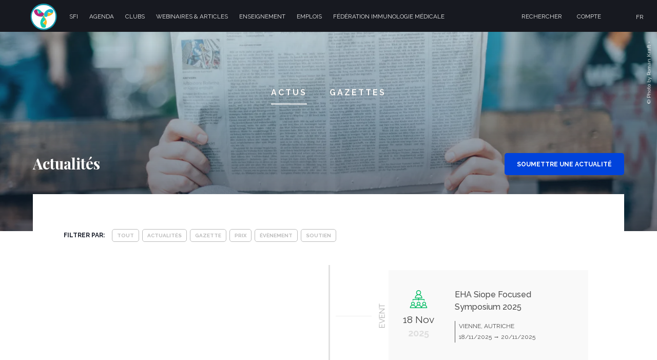

--- FILE ---
content_type: text/css
request_url: https://immunology.fr/wp-content/themes/immuno/style.css?ver=6.8.3
body_size: 23783
content:
/*
Theme Name: Immuno
Theme URI: https://yhello.co
Author: Yhello
Author URI: https://yhello.co
Description: Immuno is a custom theme for the SFI society.
Version: 1.0.1
License URI: http://www.gnu.org/licenses/gpl-2.0.html
Text Domain: immuno
Tags: one-column, two-columns, right-sidebar, flexible-header, accessibility-ready, custom-colors, custom-header, custom-menu, custom-logo, editor-style, featured-images, footer-widgets, post-formats, rtl-language-support, sticky-post, theme-options, threaded-comments, translation-ready
*/
/*--------------------------------------------------------------
>>> TABLE OF CONTENTS:
----------------------------------------------------------------
1.0 Normalize
2.0 Accessibility
3.0 Alignments1
4.0 Clearings
5.0 Typography
6.0 Forms
7.0 Formatting & Grids
8.0 Lists
9.0 Tables
10.0 Links
11.0 Featured Image Hover
12.0 Navigation
13.0 Layout
   13.1 Header2
   13.2 Front Page
   13.3 Regular Content
   13.4 Posts
   13.5 Pages
   13.6 Footer
14.0 Comments
15.0 Widgets
16.0 Media
   16.1 Galleries
17.0 Customizer
18.0 SVGs Fallbacks
19.0 Media Queries
20.0 Print
--------------------------------------------------------------*/
@charset "UTF-8";

@font-face {
  font-family: "immuno";
  src:url("assets/fonts/immuno.eot");
  src:url("assets/fonts/immuno.eot?#iefix") format("embedded-opentype"),
    url("assets/fonts/immuno.woff") format("woff"),
    url("assets/fonts/immuno.ttf") format("truetype"),
    url("assets/fonts/immuno.svg#immuno") format("svg");
  font-weight: normal;
  font-style: normal;

}

[data-icon]:before {
  font-family: "immuno" !important;
  content: attr(data-icon);
  font-style: normal !important;
  font-weight: normal !important;
  font-variant: normal !important;
  text-transform: none !important;
  speak: none;
  line-height: 1;2
  -webkit-font-smoothing: antialiased;
  -moz-osx-font-smoothing: grayscale;
}

[class^="icon-"]:before,
[class*=" icon-"]:before {
  font-family: "immuno" !important;
  font-style: normal !important;
  font-weight: normal !important;
  font-variant: normal !important;
  text-transform: none !important;
  speak: none;
  line-height: 1;
  -webkit-font-smoothing: antialiased;
  -moz-osx-font-smoothing: grayscale;
}

/*--------------------------------------------------------------
1.0 Normalize
Styles based on Normalize v5.0.0 @link https://github.com/necolas/normalize.css
--------------------------------------------------------------*/
html {
	font-family:sans-serif;
	line-height:1.15;
	-ms-text-size-adjust:100%;
	-webkit-text-size-adjust:100%;
}

body {
	margin:0;
}

article,aside,footer,header,nav,section {
	display:block;
}

h1 {
	font-size:2em;
	margin:.67em 0;
}

figcaption,figure,main {
	display:block;
}

figure {
	margin:1em 0;
}

hr {
	-webkit-box-sizing:content-box;
	-moz-box-sizing:content-box;
	box-sizing:content-box;
	height:0;
	overflow:visible;
}

pre {
	font-family:monospace,monospace;
	font-size:1em;
}

a {
	background-color:transparent;
	-webkit-text-decoration-skip:objects;
}

a:active,a:hover {
	outline-width:0;
}

abbr[title] {
	border-bottom:1px #767676 dotted;
	text-decoration:none;
}

b,strong {
	font-weight:inherit;
}

b,strong {
	font-weight:700;
}

code,kbd,samp {
	font-family:monospace,monospace;
	font-size:1em;
}

dfn {
	font-style:italic;
}

mark {
	background-color:#eee;
	color:#222;
}

small {
	font-size:80%;
}

sub,sup {
	font-size:75%;
	line-height:0;
	position:relative;
	vertical-align:baseline;
}

sub {
	bottom:-.25em;
}

sup {
	top:-.5em;
}

audio,video {
	display:inline-block;
}

audio:not([controls]) {
	display:none;
	height:0;
}

img {
	border-style:none;
}

svg:not(:root) {
	overflow:hidden;
}

button,input,optgroup,select,textarea {
	font-family:sans-serif;
	font-size:100%;
	line-height:1.15;
	margin:0;
}

button,input {
	overflow:visible;
}

button,select {
	text-transform:none;
}

button,html [type="button"],[type="reset"],[type="submit"] {
	-webkit-appearance:button;
}

button::-moz-focus-inner,[type="button"]::-moz-focus-inner,[type="reset"]::-moz-focus-inner,[type="submit"]::-moz-focus-inner {
	border-style:none;
	padding:0;
}

button:-moz-focusring,[type="button"]:-moz-focusring,[type="reset"]:-moz-focusring,[type="submit"]:-moz-focusring {
	outline:1px dotted ButtonText;
}

fieldset {
	border:1px solid #bbb;
	margin:0 2px;
	padding:.35em .625em .75em;
}

legend {
	-webkit-box-sizing:border-box;
	-moz-box-sizing:border-box;
	box-sizing:border-box;
	color:inherit;
	display:table;
	max-width:100%;
	padding:0;
	white-space:normal;
}

progress {
	display:inline-block;
	vertical-align:baseline;
}

#progress-bar{
	content: '';
	position: fixed;
    z-index: 999998;
	top:0px;
	left:0;
	width: 0;
	border-bottom: 3px solid #e71969;
	-webkit-transition: all .4s ease;
	-moz-transition: all .4s ease;
	-ms-transition: all .4s ease;
	-o-transition: all .4s ease;
	transition: all .4s ease;
}

.logged-in #progress-bar{
	top:32px;
}

#progress-bar.active{
	-webkit-animation-duration: 2s;
	animation-duration: 2s;
	-webkit-animation-fill-mode: both;
	animation-fill-mode: both;
	-webkit-animation-name: progress-bar;
	animation-name: progress-bar;
	-webkit-animation-timing-function: ease-out;
	animation-timing-function: ease-out;
}

@-webkit-keyframes progress-bar {
  0% {
    width: 0;
  }
  100% {
    width: 100%;
  }
}

@keyframes progress-bar {
  0% {
    width: 0;
  }

  100% {
    width: 100%;
  }
}

textarea {
	overflow:auto;
}

[type="checkbox"],[type="radio"] {
	-webkit-box-sizing:border-box;
	-moz-box-sizing:border-box;
	box-sizing:border-box;
	padding:0;
}

[type="number"]::-webkit-inner-spin-button,[type="number"]::-webkit-outer-spin-button {
	height:auto;
}

[type="search"] {
	-webkit-appearance:textfield;
	outline-offset:-2px;
}

[type="search"]::-webkit-search-cancel-button,[type="search"]::-webkit-search-decoration {
	-webkit-appearance:none;
}

::-webkit-file-upload-button {
	-webkit-appearance:button;
	font:inherit;
}

details,menu {
	display:block;
}

summary {
	display:list-item;
}

canvas {
	display:inline-block;
}

template {
	display:none;
}

[hidden] {
	display:none;
}

#image-credits{
    color: #fff;
    font-size: 10px;
    transform: translate3d(0,-50%,0) rotate(-90deg);
    transform-origin: right;
    position: absolute;
    right: 11px;
    top: 80px;
}

/*--------------------------------------------------------------
2.0 Accessibility
--------------------------------------------------------------*/
/* Text meant only for screen readers. */
.screen-reader-text {
	clip:rect(1px,1px,1px,1px);
	height:1px;
	overflow:hidden;
	position:absolute!important;
	width:1px;
	word-wrap:normal!important;
/* Many screen reader and browser combinations announce broken words as they would appear visually. */
}

.screen-reader-text:focus {
	background-color:#f1f1f1;
	-webkit-border-radius:3px;
	border-radius:3px;
	-webkit-box-shadow:0 0 2px 2px rgba(0,0,0,0.6);
	box-shadow:0 0 2px 2px rgba(0,0,0,0.6);
	clip:auto!important;
	color:#21759b;
	display:block;
	font-size:14px;
	font-size:.875rem;
	font-weight:700;
	height:auto;
	left:5px;
	line-height:normal;
	padding:15px 23px 14px;
	text-decoration:none;
	top:5px;
	width:auto;
	z-index:100000;
/* Above WP toolbar. */
}

/*--------------------------------------------------------------
3.0 Alignments
--------------------------------------------------------------*/
.alignleft {
	display:inline;
	float:left;
	margin-right:1.5em;
}

.alignright {
	display:inline;
	float:right;
	margin-left:1.5em;
}

.aligncenter {
	clear:both;
	display:block;
	margin-left:auto;
	margin-right:auto;
}

.text-center {
	text-align:center;
}

/*--------------------------------------------------------------
4.0 Clearings
--------------------------------------------------------------*/
.clear:before,.clear:after,.entry-content:before,.entry-content:after,.entry-footer:before,.entry-footer:after,.comment-content:before,.comment-content:after,.site-header:before,.site-header:after,.site-content:before,.site-content:after,.site-footer:before,.site-footer:after,.nav-links:before,.nav-links:after,.pagination:before,.pagination:after,.comment-author:before,.comment-author:after,.widget-area:before,.widget-area:after,.widget:before,.widget:after,.comment-meta:before,.comment-meta:after,#main:before,#main:after {
	content:"";
	display:table;
	table-layout:fixed;
}

.clear:after,.entry-content:after,.entry-footer:after,.comment-content:after,.site-header:after,.site-content:after,.site-footer:after,.nav-links:after,.pagination:after,.comment-author:after,.widget-area:after,.widget:after,.comment-meta:after,#main:after {
	clear:both;
}

/*--------------------------------------------------------------
5.0 Typography
--------------------------------------------------------------*/
body,button,input,select,textarea {
	color:#1b202c;
	font-family: 'Raleway', sans-serif;
	font-size: 14px;
	font-size:.9375rem;
	font-weight:300;
	line-height:1.66;
}

h1,h2,h3,h4,h5,h6 {
	font-family: 'Playfair Display', serif;
	color:#1b202c;
	font-weight: bold;
	clear:both;
	line-height:1.4;
	margin:0 0 .75em;
	padding:1.5em 0 0;
}

h1:first-child,h2:first-child,h3:first-child,h4:first-child,h5:first-child,h6:first-child {
	padding-top:0;
}

h1 {
	font-size:24px;
	font-size:1.5rem;
}

h2 {
	font-size:20px;
}

h3 {
	color:#333;
	font-size:18px;
	font-size:1.125rem;
}

h4 {
	color:#333;
	font-size:16px;
	font-size:1rem;
	font-weight: 500;
}

h5 {
	color:#767676;
	font-size:13px;
	font-size:.8125rem;
	font-weight: 500;
	letter-spacing:.15em;
	text-transform:uppercase;
}

h6 {
	color:#333;
	font-size:15px;
	font-size:.9375rem;
	font-weight: 500;
}

p {
	margin:0 0 1.5em;
	padding:0;
}

dfn,cite,em,i {
	font-style:italic;
}

blockquote {
    color: #5f5f5f;
    padding: 0px 50px;
    font-size: 1em;
    font-style: italic;
    line-height: 1.7;
    margin: 0;
    overflow: hidden;
 }
1
blockquote cite {
	display:block;
	font-style:normal;
	font-weight: 500;
	margin-top:.5em;
}

address {
	margin:0 0 1.5em;
}

pre {
	background:#eee;
	font-family:"Courier 10 Pitch",Courier,monospace;
	font-size:15px;
	font-size:.9375rem;
	line-height:1.6;
	margin-bottom:1.6em;
	max-width:100%;
	overflow:auto;
	padding:1.6em;
}

code,kbd,tt,var {
	font-family:Monaco,Consolas,"Andale Mono","DejaVu Sans Mono",monospace;
	font-size:15px;
	font-size:.9375rem;
}

abbr,acronym {
	border-bottom:1px dotted #666;
	cursor:help;
}

mark,ins {
	background:#eee;
	text-decoration:none;
}

big {
	font-size:125%;
}

blockquote {
	quotes:"" "";
}

q {
	quotes:"Ã¢â‚¬Å“" "Ã¢â‚¬Â" "Ã¢â‚¬Ëœ" "Ã¢â‚¬â„¢";
}

1 {
	content:"";
}

:focus {
	outline:none;
}

/*--------------------------------------------------------------
6.0 Forms
--------------------------------------------------------------*/
label {
	color:#333;
	display:block;
	font-weight: 500;
	margin-bottom:.5em;
}

fieldset {
	margin-bottom:1em;
}

input[type="text"],input[type="email"],input[type="url"],input[type="password"],input[type="search"],input[type="number"],input[type="tel"],input[type="range"],input[type="date"],input[type="month"],input[type="week"],input[type="time"],input[type="datetime"],input[type="datetime-local"],input[type="color"],textarea {
	color:#666;
	background:#fff;
	background-image:-webkit-linear-gradient(rgba(255,255,255,0),rgba(255,255,255,0));
	border:1px solid #bbb;
	-webkit-border-radius:3px;
	border-radius:3px;
	display:block;
	padding:.7em;
	width:100%;
}

input[type="text"]:focus,input[type="email"]:focus,input[type="url"]:focus,input[type="password"]:focus,input[type="search"]:focus,input[type="number"]:focus,input[type="tel"]:focus,input[type="range"]:focus,input[type="date"]:focus,input[type="month"]:focus,input[type="week"]:focus,input[type="time"]:focus,input[type="datetime"]:focus,input[type="datetime-local"]:focus,input[type="color"]:focus,textarea:focus {
	color:#222;
	border-color:#333;
}

select {
	border:1px solid #bbb;
	-webkit-border-radius:3px;
	border-radius:3px;
	height:3em;
	max-width:100%;
}

input[type="radio"],input[type="checkbox"] {
	margin-right:.5em;
}

input[type="radio"] + label,input[type="checkbox"] + label {
	font-weight:400;
}

button,input[type="button"],input[type="submit"] {
	background-color:#222;
	border:0;
	-webkit-border-radius:2px;
	border-radius:2px;
	-webkit-box-shadow:none;
	box-shadow:none;
	color:#fff;
	cursor:pointer;
	display:inline-block;
	font-size:14px;
	font-size:.875rem;
	font-weight: 500;
	line-height:1;
	padding:1em 2em;
	text-shadow:none;
	-webkit-transition:background .2s;
	transition:background .2s;
}

input + button,input + input[type="button"],input + input[type="submit"] {
	padding:.75em 2em;
}

button.secondary,input[type="reset"],input[type="button"].secondary,input[type="reset"].secondary,input[type="submit"].secondary {
	background-color:#ddd;
	color:#222;
}

button:hover,button:focus,input[type="button"]:hover,input[type="button"]:focus,input[type="submit"]:hover,input[type="submit"]:focus {
	background:#767676;
}

button.secondary:hover,button.secondary:focus,input[type="reset"]:hover,input[type="reset"]:focus,input[type="button"].secondary:hover,input[type="button"].secondary:focus,input[type="reset"].secondary:hover,input[type="reset"].secondary:focus,input[type="submit"].secondary:hover,input[type="submit"].secondary:focus {
	background:#bbb;
}

/* Placeholder text color -- selectors need to be separate to work. */
::-webkit-input-placeholder {
	color:#333;
	font-family: 'Raleway', sans-serif;
}

:-moz-placeholder {
	color:#333;
	font-family: 'Raleway', sans-serif;
}

::-moz-placeholder {
	color:#333;
	font-family: 'Raleway', sans-serif;
	opacity:1;
/* Since FF19 lowers the opacity of the placeholder by default */
}

:-ms-input-placeholder {
	color:#333;
	font-family: 'Raleway', sans-serif;
}

/*--------------------------------------------------------------
7.0 Formatting & Grids
--------------------------------------------------------------*/
hr {
	background-color:#bbb;
	border:0;
	height:1px;
	margin-bottom:1.5em;
}

.col-2 {
	float:left;
	width:50%;
}

.col-3 {
	float:left;
	width:33.333%;
}

.col-4 {
	float:left;
	width:25%;
}

.container {	
	max-width:1280px;
	margin:0 auto;
	padding: 0 20px;
	position: relative;
}

/*--------------------------------------------------------------
8.0 Lists
--------------------------------------------------------------*/
ul,ol {
	margin:0 0 1.5em;
	padding:0;
}

ul {
	list-style:disc;
}

ol {
	list-style:decimal;
}

li > ul,li > ol {
	margin-bottom:0;
	margin-left:1.5em;
}

dt {
	font-weight:700;
}

dd {
	margin:0 1.5em 1.5em;
}

/*--------------------------------------------------------------
9.0 Tables
--------------------------------------------------------------*/
table {
	border-collapse:collapse;
	margin:0 0 1.5em;
	width:100%;
}

thead th {
	border-bottom:2px solid #bbb;
	padding-bottom:.5em;
}

th {
	padding:.4em;
	text-align:left;
}

tr {
	border-bottom:1px solid #eee;
}

td {
	padding:.4em;
}

th:first-child,td:first-child {
	padding-left:0;
}

th:last-child,td:last-child {
	padding-right:0;
}

.headerSortUp,
.headerSortDown{
	position: relative;
}
.headerSortUp:before {
	content: '';
	position: absolute;
    top: 25px;
    left: -16px;
	width: 0; 
	height: 0; 
	border-left: 5px solid transparent;
	border-right: 5px solid transparent; 
	border-bottom: 5px solid #e71969;
}

.headerSortDown:before {
	content: '';
	position: absolute;
    top: 25px;
    left: -16px;
	width: 0; 
	height: 0; 
	border-left: 5px solid transparent;
	border-right: 5px solid transparent; 
	border-top: 5px solid #e71969;
}



/*--------------------------------------------------------------
10.0 Links
--------------------------------------------------------------*/
a {
	color:#222;
	text-decoration:none;
}
.main-txt a{
    border-bottom: 2px solid;
}
a:focus {
	outline: none;
}

a:hover,a:active {
	color:#000;
	outline:0;
	text-decoration: none;
}

.entry-content p a{
	border-bottom: 4px solid #96a8ad;
}

/* Hover effects */
/*
.entry-content a,.entry-summary a,.widget a,.site-footer .widget-area a,.posts-navigation a,.widget_authors a strong {
	-webkit-box-shadow:inset 0 -1px 0 rgba(15,15,15,1);
	box-shadow:inset 0 -1px 0 rgba(15,15,15,1);
	-webkit-transition:color 80ms ease-in,-webkit-box-shadow 130ms ease-in-out;
	transition:color 80ms ease-in,-webkit-box-shadow 130ms ease-in-out;
	transition:color 80ms ease-in,box-shadow 130ms ease-in-out;
	transition:color 80ms ease-in,box-shadow 130ms ease-in-out,-webkit-box-shadow 130ms ease-in-out;
}

.entry-title a,.entry-meta a,.page-links a,.page-links a .page-number,.entry-footer a,.entry-footer .cat-links a,.entry-footer .tags-links a,.edit-link a,.post-navigation a,.logged-in-as a,.comment-navigation a,.comment-metadata a,.comment-metadata a.comment-edit-link,.comment-reply-link,a .nav-title,.pagination a,.comments-pagination a,.site-info a,.widget .widget-title a,.widget ul li a,.site-footer .widget-area ul li a,.site-footer .widget-area ul li a {
	-webkit-box-shadow:inset 0 -1px 0 rgba(255,255,255,1);
	box-shadow:inset 0 -1px 0 rgba(255,255,255,1);
	text-decoration:none;
	-webkit-transition:color 80ms ease-in,-webkit-box-shadow 130ms ease-in-out;
	transition:color 80ms ease-in,-webkit-box-shadow 130ms ease-in-out;
	transition:color 80ms ease-in,box-shadow 130ms ease-in-out;
	transition:color 80ms ease-in,box-shadow 130ms ease-in-out,-webkit-box-shadow 130ms ease-in-out;
}
*/

/*
.entry-content a:focus,.entry-content a:hover,.entry-summary a:focus,.entry-summary a:hover,.widget a:focus,.widget a:hover,.site-footer .widget-area a:focus,.site-footer .widget-area a:hover,.posts-navigation a:focus,.posts-navigation a:hover,.comment-metadata a:focus,.comment-metadata a:hover,.comment-metadata a.comment-edit-link:focus,.comment-metadata a.comment-edit-link:hover,.comment-reply-link:focus,.comment-reply-link:hover,.widget_authors a:focus strong,.widget_authors a:hover strong,.entry-title a:focus,.entry-title a:hover,.entry-meta a:focus,.entry-meta a:hover,.page-links a:focus .page-number,.page-links a:hover .page-number,.entry-footer a:focus,.entry-footer a:hover,.entry-footer .cat-links a:focus,.entry-footer .cat-links a:hover,.entry-footer .tags-links a:focus,.entry-footer .tags-links a:hover,.post-navigation a:focus,.post-navigation a:hover,.pagination a:not(.prev):not(.next):focus,.pagination a:not(.prev):not(.next):hover,.comments-pagination a:not(.prev):not(.next):focus,.comments-pagination a:not(.prev):not(.next):hover,.logged-in-as a:focus,.logged-in-as a:hover,a:focus .nav-title,a:hover .nav-title,.edit-link a:focus,.edit-link a:hover,.site-info a:focus,.site-info a:hover,.widget .widget-title a:focus,.widget .widget-title a:hover,.widget ul li a:focus,.widget ul li a:hover {
	color:#000;
	-webkit-box-shadow:inset 0 0 0 rgba(0,0,0,0),0 3px 0 rgba(0,0,0,1);
	box-shadow:inset 0 0 0 rgba(0,0,0,0),0 3px 0 rgba(0,0,0,1);
}
*/

/* Fixes linked images */
.entry-content a img,.widget a img {
	-webkit-box-shadow:0 0 0 8px #fff;
	box-shadow:0 0 0 8px #fff;
}

.post-navigation a:focus .icon,.post-navigation a:hover .icon {
	color:#222;
}

/*--------------------------------------------------------------
11.0 Featured Image Hover
--------------------------------------------------------------*/
.post-thumbnail {
	margin-bottom:1em;
}

.post-thumbnail a img {
	-webkit-backface-visibility:hidden;
	-webkit-transition:opacity .2s;
	transition:opacity .2s;
}

.post-thumbnail a:hover img,.post-thumbnail a:focus img {
	opacity:.7;
}

/*--------------------------------------------------------------
12.0 Navigation
--------------------------------------------------------------*/
#menu-toggle{
	position: fixed;
	top: 20px;
	left: 20px;
	z-index: 99999;
	width: 56px;
	height: 56px;
	background-color: #171920;
	-webkit-transition:all .5s;
	-moz-transition:all .5s;
	-o-transition:all .5s;
	transition:all .5s;	
}
.logged-in #menu-toggle{
	top: 52px;
}
	#menu-toggle.open{
		transform: translate3d(49px,0,0);
		-webkit-transition:all .5s;
		-moz-transition:all .5s;
		-o-transition:all .5s;
		transition:all .5s;
	}
	
	#menu-toggle .bar{
		width: 36px;
		height: 2px;
		background: #fff;
		position: absolute;
		left: 10px;
		-webkit-transition:all .5s;
		-moz-transition:all .5s;
		-o-transition:all .5s;
		transition:all .5s;
		box-shadow: 0px 0px 1px black;
	}
	#menu-toggle .bar.bar1{
		top: 20px;
	}
	#menu-toggle .bar.bar2{
		top: 33px;
	}
	
	#menu-toggle.open .bar1{
		transform: translate3d(0,8px,0) rotate(-45deg);
		-webkit-transition:all .5s;
		-moz-transition:all .5s;
		-o-transition:all .5s;
		transition:all .5s;
	}
	#menu-toggle.open .bar2{
		transform: translate3d(0,-7px,0) rotate(45deg);
		-webkit-transition:all .5s;
		-moz-transition:all .5s;
		-o-transition:all .5s;
		transition:all .5s;
	}

body #content{
	-webkit-transition:all .5s;
	-moz-transition:all .5s;
	-o-transition:all .5s;
	transition:all .5s;		
}
body.menu-open #content{
	transform: translate3d(150px,0,0);
	-webkit-transition:all .5s;
	-moz-transition:all .5s;
	-o-transition:all .5s;
	transition:all .5s;	
}	

#menu-top {
	position: fixed;
	top:0;
	left:-200px;
	width:200px;
	height: 100vh;
	z-index: 9999;
    padding: 90px 0;
	background-color: #171920;
	-webkit-transition:all .5s;
	-moz-transition:all .5s;
	-o-transition:all .5s;
	transition:all .5s;
}
#menu-top.open{
	transform: translate3d(200px, 0, 0);
	-webkit-transition:all .5s;
	-moz-transition:all .5s;
	-o-transition:all .5s;
	transition:all .5s;	
}

.logged-in #menu-top {
	top:32px;
}

#menu-top.scrolled {
	-webkit-transition:all .5s;
	-moz-transition:all .5s;
	-o-transition:all .5s;
	transition:all .5s;
}
	

	#menu-top .container {
		max-width: 1000px;
		padding: 0;
	}
	#menu-top li{
		list-style: none;	
	}	
	
	#menu-top a {
		color:#eee;
		font-weight: 300;
	    text-transform: uppercase;
	    font-size: 11.5px;
		-webkit-transition:color .2s;
		transition:color .2s;
		display: block;
	    padding: 8px 25px;
	    text-align: center;
	}

	#menu-top .logo a {
	    display: block;
	    position: relative;
	    width: 60px;
	    height: 60px;
	    background: url(assets/images/logo.png);
	    background-repeat: no-repeat;
	    background-size: 125%;
	    background-position: center;
	    color: transparent;
	    -webkit-transition: all .5s;
	    -moz-transition: all .5s;
	    -o-transition: all .5s;
	    transition: all .5s;
	    padding: 0;
	}
	
	#menu-top .logo {
		position:absolute;
		left:51px;
		bottom: -120px;
		
	}
	
	.logged-in .login.menu-item{
		display: none;
	}
	
	


#lang-btn{
    display: none;
}


/*--------------------------------------------------------------
13.0 Layout
--------------------------------------------------------------*/
html {
	-webkit-box-sizing:border-box;
	-moz-box-sizing:border-box;
	box-sizing:border-box;
}

*,:before,:after {
/* Inherit box-sizing to make it easier to change the property for components that leverage other behavior; see http://css-tricks.com/inheriting-box-sizing-probably-slightly-better-best-practice/ */
	-webkit-box-sizing:inherit;
	-moz-box-sizing:inherit;
	box-sizing:inherit;
}

body {
	background:#fff;
/* Fallback for when there is no custom background color defined. */
}

#page {
	position:relative;
	word-wrap:break-word;
}

#primary{
	position: relative;
    background: #fff;
    padding-bottom: 1px;
}
.notablet,
.notmobile{
	display: none;	
}
/*
.wrap {
	margin-left:auto;
	margin-right:auto;
	max-width:700px;
	padding-left:2em;
	padding-right:2em;
}

.wrap:after {
	clear:both;
	content:"";
	display:block;
}
*/

/*--------------------------------------------------------------
13.1 Header
--------------------------------------------------------------*/
#sub-navigation{
	position: absolute;
    top: 40%;
    left: 50%;
    transform: translate3d(-50%,-50%,0);	
    width: 100%;
    text-align: center;
}

	#sub-navigation a{
		display: inline-block;
		padding: 10px;
		margin: 10px 0;
		color: #fff;
		font-weight: normal;
		text-transform: uppercase;
		font-size: 16px;
		font-weight: bold;
		text-shadow: 0px 0px 1px #555;
		position: relative;		
	}
	#sub-navigation a:before{
		content: '';
		position: absolute;
		width: 0;
		border-bottom: 2px solid;
		left: 50%;
		bottom: 0;
		transform: translate3d(-50%, 0, 0);
		box-shadow: 0 0 1px #000;
	}
	#sub-navigation a.active:before{
	    border-color: #fff;
	}
	#sub-navigation a:hover:before,
	#sub-navigation a.active:before{
		width: 70px;		
		-webkit-transition:all .2s ease-in-out;
		transition:all .2s ease-in-out;		
	}
	
/* Site branding */

.col-3 article.blog-post{
	padding: 3%;
}



/* search */
#member-search ::-webkit-input-placeholder,
#main-search ::-webkit-input-placeholder {
	color: rgba(255, 255, 255, 0.7);
}
#member-search :-moz-placeholder,
#main-search :-moz-placeholder {
	color: rgba(255, 255, 255, 0.7);

}
#member-search ::-moz-placeholder,
#main-search ::-moz-placeholder {
	color: rgba(255, 255, 255, 0.7);

}

#member-search :-ms-input-placeholder,
#main-search :-ms-input-placeholder {
	color: rgba(255, 255, 255, 0.7);
}

#member-search{
	margin-bottom: 35px;
}

/*
#main-search{
	display: none;
}

	#main-search.open{
		display: block;
	}
*/

	#top-header #main-search .content{
		max-width: 80%;
	}


	#main-search .awesomplete>input[type=search]{
		width: 100%;
	}
	
	#member-search .icon:before,
	#main-search .icon:before{
	    position: absolute;
		top: 17px;
		left: 10px;	
		font-size: 30px;
		color: #fff;
	}
	
	#member-search .icon:before{
	    top: 19px;
	    font-size: 24px;
	}
	
	#member-search .anim-search-inline,
	#main-search .anim-search-inline{
	    position: absolute;
	    top: 8px;
	    right: 20px;
		display: none;	    
	}
	
	#member-search input,
	#main-search input{
        font-size: 26px;
	    font-weight: 700;
	    color: rgba(255, 255, 255, 0.7);
	    padding: 10px 60px;
	    background: transparent;
	    border: transparent;
	    border-bottom: 2px solid #fff;
	    border-radius: 0;
	}
	
	#member-search input{
	    font-size: 23px;
	    padding: 12px 12px 12px 50px;
	}
	
	#member-search form,
	#main-search form{
	    position: relative;
	    max-width: 800px;
	    margin: 0 auto 50px;
	}
	
	
#search-title{
	display: none;
}	


.search article{
	margin-bottom: 40px;	
}

	.search article h3{
		margin: 0;
	}
	
	.search article a{
		color: #333;
	}
	
	.search article .post-type{
		padding: 2px 12px;
		background: transparent;
		color: #090c14;
		border-radius: 18px;
		display: inline-block;
		margin-right: 8px;
		font-weight: bold;
		border: 1px solid;
		font-size: 14px;
	}
	
	.search article .authors{
		display: inline-block;
	}

/*--------------------------------------------------------------
13.2 Frontpage
--------------------------------------------------------------*/
section{
	position: relative;
	width: 90%;    
    max-width: 1280px;
    margin: 0 auto 20px;    
	padding: 1em 0;
}

section.first{
	padding-top:0;
}

	section:empty{
		display: none;
	}
	
	.flex,
	section.flex{
		display: flex;		
	}
	
		.flex3 .item{
			width: 31.333%;
			margin: 1%;
		}
	
	.w30{
		width: 30%;
	}
	
	.w70{
		width: 70%;
	}
	
	.presentation{
		position: relative;
	}
	
	.presentation .image{
		width: 100%;
		height: 100%;
		background-size: contain;
		background-position: center center;		
		background-repeat: no-repeat;
	}
	
	h2.section-title{
		font-size: 50px;
		text-align: center;
		margin: 0;
	}
	
	.presentation .section-title{
		position: absolute;
		top: 15px;
		left: 50%;
		transform: translate3d(-50%,0,0);
		z-index: 1;	    
	}

	section.small-margin{
		margin: 0 auto 10px;
	}

	.home section .wrap{
		position: relative;
	    padding: 40px 30px;
	}
	
	.home section .wrap{
	    padding: 20px 40px;
	}
	
	.home section.news .text-center{
		margin-top: -10px;
		padding-bottom: 30px;
	}
	
	section h2.rotated{
		font-size: 23px;
	    font-weight: 600;
	    text-transform: uppercase;
	    margin: 0;
	    letter-spacing: 0px;
	    color: #dee0e2;
        padding-top: 20px;
	}
	
	section h2.rotated{
	    text-align: center;
	}
	
	section h2.rotated.darker{
	    color: #aaacb4;
	}

.border.green{
	border-top: 3px solid;
	border-color: #00bb62;
}	

.border.pink{
	border-top: 3px solid;
	border-color: #e71969;
}	

.border.blue{
	border-top: 3px solid;
	border-color: #46add7;
}	

.border.turquoise{
	border-top: 3px solid;
	border-color: #16d0b5;
}
	
	section.jobs .wrap .left{
		display: none;
	}
	
	.page-template-page-jobs section.jobs .wrap .right{
	    width: 100%;
        padding: 0;
	}


section.first{
    position: relative;
    top: -10vh;
    margin-bottom: calc(-10vh + 20px);
    background: #fff;
}

section.first.intro{
	padding: 3em;	
}

/*
.home section.first{
	top: -10vh;
    margin-bottom: calc(-10vh + 20px);
}
*/

	
	section.news .left{
		float: left;
		width: 15%;
		text-align: center;
	}
	
	section h2.center{
		position: absolute;
		top: 50%;
		left: 50%;
		transform: translate3d(-50%,-50%,0);
		text-shadow: 0px 5px 5px #222;
	    white-space: nowrap;
	}
	
	section.news .timeline{
		display: inline-block;
		margin-left: 20px;
		position: relative;
	}
	
		section.news .timeline .trail{
			position: absolute;
			height: 90%;
		    left: -30px;
		    top: 5%;
			border-left: 1px solid #999;
		}
		
		section.news article{
			margin-bottom: 30px;
			position: relative;
		}
		
			section.news article:before{
				content: '';
				position: absolute;
				width: 10px;
				height: 10px;
				background: #999;
				border-radius: 50%;
				left:-34px;
				top:34px;
			}
		
			section.news .timeline h4{
				margin: 5px 0;
				padding: 0;
				font-weight: 400;
				font-size:15px;
			}
			
			section.news .timeline .date{
			    display: inline-block;
			    margin-right: 5px;
			    font-size: 13px;
			    font-weight: 100;
			    color: #909090;
			}
	
			
				
	section.news .cellof{		
	    display: none;
	}
	
	section.news .zeiss{
        display: none;
	}	
	
	
		

section.white,
section.jobs,
section.events{
	background: #fff;
}

.home .newsletter{
	min-height: 250px;
	background: #fff;
}

.home .newsletter article{
    margin: 0;
}

.home .newsletter .content{
	padding: 25px;
}

.home .newsletter .content .thumbnail img{
	border-radius: 50%;
    overflow: hidden;
    max-height: 100px;
}

.home .newsletter article .category,
.home .newsletter article .date,
.home .newsletter article h4{
	color: #fff;
	margin: 0;
}

.home .newsletter article .date{
	font-size: 10px;
    margin-top: 8px;
}


.home .newsletter .right{
    margin: 0;    
    text-align: center;
    padding: 30px;
}

	.home .newsletter .right .small-title{
		text-transform: uppercase;
		font-weight: bold;
		font-size: 12px;
		color: #ccc;
		margin: 0 0 25px 0;
	}

	.home .newsletter .right .item{
		text-align: left;
		clear: both;
		margin: 0 0 15px;
	}

	.home .newsletter .right .item .thumbnail{
		width: 50px;
		height: 50px;
		float: left;
	}
	
	.home .newsletter .right .item .thumbnail img{
		width: 100%;
		height: auto;
	}

	.home .newsletter .right .item .content{
		width: calc(100% - 50px);
		display: inline-block;
		padding: 0 20px;
	}

	
		.home .newsletter .right h4{
			font-size: 14px;
			margin: 0;
		}
		
		.home .newsletter .right .date{
			font-size: 10px;
			color: #aaa;
		}


.articles article.post .thumb{
	max-height: 200px;
	overflow: hidden;
	margin-bottom: 10px;
}

	.articles article.post .thumb img{
		width: 100%;
		height: auto;
	}
	
	.articles article.post h4{
		padding: 15px 0 10px 0;
		margin: 0;
	}
	
	.articles article.post .excerpt{
		font-size: 14px;
	}
	
	.articles article.post .more-link{
	    font-size: 12px;
	    font-weight: bold;
	    border: solid 2px;
	    border-radius: 5px;
	    display: inline-block;
	    text-transform: uppercase;
	    padding: 10px 22px 9px;
	    color: #c418de;
	    border-color: #c418de;
	    background-color: transparent;
	    -webkit-transition: all .5s;
	    -moz-transition: all .5s;
	    -o-transition: all .5s;
	    transition: all .5s;
	    white-space: nowrap;
	}



.cards{
    margin-bottom: 30px;
    display: flex;
    flex-wrap: wrap;
    width: 100%;
}

.cards article{
	display: inline-block;
    width: 98%;
    margin: 1%;
    padding: 0;
    background: #f9f9f9;
    border: 1px solid #f2f2f2;
    -webkit-box-shadow: 0px 5px 15px rgba(0,0,0,0.05);
    -moz-box-shadow: 0px 5px 15px rgba(0,0,0,0.05);
    box-shadow: 0px 5px 15px rgba(0,0,0,0.05);
    -webkit-transition:all .5s;
	-moz-transition:all .5s;
	-o-transition:all .5s;
	transition:all .5s;  
	text-align: center;  
}	

.page-id-1861 .cards article{
    max-height: 352px;
}

.cards article:hover{
    -webkit-box-shadow: 0px 5px 15px rgba(0,0,0,0.2);
    -moz-box-shadow: 0px 5px 15px rgba(0,0,0,0.2);
    box-shadow: 0px 5px 15px rgba(0,0,0,0.2);	
	-webkit-transition:all .5s;
	-moz-transition:all .5s;
	-o-transition:all .5s;
	transition:all .5s;
}
	
	.cards article .thumb{
		background: -webkit-linear-gradient(#e3e3e3 0%, #b2b2b2 100%);
		min-height: 100px;	
		position: relative;
	}
	
		.cards article .thumb .label{
	        position: absolute;
		    color: #fff;
		    font-weight: 700;
		    font-size: 12px;
		    background: #0043dc;
		    box-shadow: 0 0 1px #222;
		    padding: 6px 9px;
		    top: 7px;
		    left: -2px;
		    text-transform: uppercase;
		}
		
		.cards article .thumb .label.red{			
			background: red;			
		}
		
		.cards article .thumb .label.turquoise{			
			background: #19bad4;			
		}
		
		.cards article .thumb .label.right{			
			left: inherit;
			right: -2px;			
		}
	
	.cards article img{
		width: 100%;
	    display: block;
	}
	
	.page-id-1861 .cards article img{
		max-height: 167px;
	}
	
	.cards article .content{
		padding: 10px 15px;
	}
	
	
		
		.cards article h4{
	        font-size: 17px;
		    margin: 10px 0;
		    padding: 10px 0px;
		    height: 75px;
		    overflow: hidden;
		    color: #333;
		    font-weight: 300;
		}
		
		.single-election .cards article h4{
			padding: 40px 10px 10px;
		}
		
		.cards article .category{
		    min-height: 26px;
	        display: inline;
		    padding: 6px 15px;
		    border-radius: 0;
		}
		
		.cards article .date{
		    font-size: 12px;
		    font-weight: 100;
		    color: #ababab;
   		    margin: 10px 0 0 0;
		}
		
	article .thumb .color-cover{
		position: absolute;
		width: 100%;
		height: 100%;
		background: rgba(127, 127, 127, 0.3);
	    top: 0;
	    z-index: 9;
	}
	
	article .thumb .color-cover.border-green{
	    border-top: 3px solid #00bb62;
	}
	article .thumb .color-cover.border-blue{
	    border-top: 3px solid #00a4bd;
	}
	article .thumb .color-cover.border-pink{
	    border-top: 3px solid #0043dc;
	}
	article .thumb .color-cover.border-turquoise{
	    border-top: 3px solid #16d0b5;
	}

	
	
	article .thumb .color-cover.pink{
		background: rgba(231, 25, 105, 0.4);
	}
	
	article .thumb .color-cover.green{
		background: rgba(147, 205, 7, 0.56);
	}
	
	article .thumb .color-cover.turquoise{
		background: #16d0b5;
	}	
	
	article .thumb .content{
		position: absolute;
		top: 50%;
		transform: translate3d(0,-50%,0);
		width: 100%;
	}
	
	article .thumb .content img{
		border-radius: 50%;
		width: 80px;
		height: 80px;
		margin: 10px auto;
	}
	
	
	article .winner{
	    position: absolute;
	    bottom: 0;
	    left: 50%;
	    transform: translate3d(-50%,50%,0);
	}
	
	article .thumb .winner img{
		border-radius: 50%;
		width: 80px;
		height: 80px;
		margin: 10px auto;
	    border: 1px solid #f9f9f9;
	}
	
	article .thumb .icon{
		font-size: 38px;
		color: #fff;
	}
	
	article .thumb .type{
	    font-size: 11px;
	    color: #fff;
	    text-transform: uppercase;
	    font-weight: 100;
	    padding: initial;
        text-shadow: 0 0 8px #444;1
	}

#main.election{	
	min-height: 300px;
	position: inherit!important;
}

.vote-section{
	text-align: center;
	display: none;
}

	.vote-section.active{
		display: block;
		-webkit-transition:all .5s;
		-moz-transition:all .5s;
		-o-transition:all .5s;
		transition:all .5s;
	}		

.btn-close,
.btn-valider,
.submit-vote,
.btn-voter{
	display: inline-block;
	border: 2px solid;
    border-radius: 40px;
    padding: 4px 18px;
    color: #888;
    font-weight: 300;
    text-transform: uppercase;
    font-size: 11px;
    -webkit-transition: color .2s;
    transition: color .2s;  
    text-align: center;
    cursor: pointer;
}

	.btn-voter.active{
		background: #22a9d2;
		color: #fff;
		border-color: #22a9d2;
	}

.btn-close,
.btn-valider,
.submit-vote{
	background: #22d278;
	color: #fff;
	border-color: #fff;
	font-size: 16px;
}

.btn-close{
	display: inline-block;
	margin: 10px 0;
}


.btn-info{        
    padding: 4px 18px;
    color: #888;
    font-weight: 300;
    font-size: 11px;
    -webkit-transition: color .2s;
    transition: color .2s;
    text-align: center;
    cursor: pointer;
}

article.candidate .description{
	visibility: hidden;
	pointer-events: none;
	position: fixed;
	text-align: justify;
	transform: translate3d(0,0,0);
	color: #555;
	top: 10px;
	right: 0;
	background: #fff;
	padding: 60px 30px;	
	width: 100%;
	max-width: 700px;
	height: 100vh;
	overflow-y: scroll;
	z-index: 999;
    font-size: 14px;
    box-shadow: 0 0 15px #888;
}

	article.candidate .description.active{
		visibility: visible;
		pointer-events: all;
	}
	
	.logged-in article.candidate .description.active{
		top:50px;
	}
	
	
	article.candidate .description .item{
		margin: 15px 0;
	}


.wide-list article{
	float: left;
    width: 98%;
    height: 120px;
    overflow: hidden;
    margin: 1%;
    padding: 10px;
    border-radius: 100px;
    background: #f9f9f9;
    border: 1px solid #f2f2f2;
    -webkit-box-shadow: 0px 5px 15px rgba(0,0,0,0.05);
    -moz-box-shadow: 0px 5px 15px rgba(0,0,0,0.05);
    box-shadow: 0px 5px 15px rgba(0,0,0,0.05);
    -webkit-transition:all .5s;
	-moz-transition:all .5s;
	-o-transition:all .5s;
	transition:all .5s;
}	
.wide-list article:hover{
    -webkit-box-shadow: 0px 5px 15px rgba(0,0,0,0.2);
    -moz-box-shadow: 0px 5px 15px rgba(0,0,0,0.2);
    box-shadow: 0px 5px 15px rgba(0,0,0,0.2);	
	-webkit-transition:all .5s;
	-moz-transition:all .5s;
	-o-transition:all .5s;
	transition:all .5s;
}
	.wide-list article .thumb{
		background: -webkit-linear-gradient(#e3e3e3 0%, #b2b2b2 100%);
		width: 100px;
		height: 100px;	
		float: left;
	    border-radius: 50%;
	}
	
	.wide-list article img{
		width: 100%;		
	    display: block;
	    border-radius: 50%;
	}
	
	.wide-list article .content{
		padding: 5px 15px;
		text-align: left;
		display: inline-block;
		width: calc(100% - 100px);
	}
		
		.wide-list article h4{
	        font-size: 14px;
		    margin: 10px 0;
		    padding: 0;
		    height: 75px;
		    overflow: hidden;
		    color: #333;
		    font-weight: 300;
		}
		
		.wide-list article .date{
			font-size: 11px;
		    font-weight: 500;
		    color: #bbb;
		    text-transform: uppercase;
		}
		
section.grants-awards{
	background: transparent;
	color: #333;
}
	
	section.grants-awards .item{
		width: 100%;
		float: left;
		min-height: 340px;
		height: 100%;
		padding: 30px;
	    background: #fff;
		-webkit-transition:all .5s;
		-moz-transition:all .5s;
		-o-transition:all .5s;
		transition:all .5s;
		border-top:3px solid;
	}
	
	section.grants-awards .item:hover {
		z-index: 9;
		position: relative;
		-webkit-box-shadow: 0px 5px 15px rgba(0,0,0,0.05);
	    -moz-box-shadow: 0px 5px 15px rgba(0,0,0,0.05);
	    box-shadow: 0px 5px 15px rgba(0,0,0,0.05);
		-webkit-transition:all .5s;
		-moz-transition:all .5s;
		-o-transition:all .5s;
		transition:all .5s;
	}
	
	section.grants-awards .item:hover > h2{		
		-webkit-transition:all .5s;
		-moz-transition:all .5s;
		-o-transition:all .5s;
		transition:all .5s;
	}
	
	section.grants-awards .item.border-pink:hover > h2{
		color: #e71969;
	}
	section.grants-awards .item.border-green:hover > h2{
		color: #00bb62;
	}
	section.grants-awards .item.border-blue:hover > h2{
		color: #46acd5;
	}
	section.grants-awards .item.border-turquoise:hover > h2{
		color: #16d0b5;
	}
	
		section.grants-awards .item .icon{
			font-size: 30px;
		}
	
		section.grants-awards .item h2{
			margin: 10px;
			padding: 0;
			font-size: 15px;
			color: #222;	    
		}
		
		section.grants-awards .item p{
			font-weight: 100;
			font-size: 15px;
		}

	section.jobs .wrap{
		padding: 0;
	}
	
	section.jobs .wrap .left{
		display: none;
	}

	section.jobs .right.timeline{
		padding: 30px;
	}
			
	section.jobs .right article{
		margin-bottom: 45px;
	}
										
		.jobs .right .lab{
			display: inline-block;
			margin: 0;
			padding: 0;
			font-size: 12px;
			font-weight: bold;
			text-transform: uppercase;
		}
		
		section.jobs .right h4{
	        margin: 6px 0;
		    padding: 0;
		    font-size: 16px;
		    font-weight: 100;
		}
		
		.jobs h4{
			padding: 0;
		}
		
		.page-template-page-jobs .jobs h4{
		    padding: 5px;
		    font-size: 17px;
		    font-weight: 300;
		 
		}
		
 
section .half{
	float: left;
	width: 100%;
	text-align: center;	
	position: relative;	
	background: #fff;
}

section .half.pink{
	background: #0043dc;
}


section .half.green{
	background: #00bb62;
}

section .half.blue{
	background: #46acd5;
}

/*
.hero .absolute-box {
	position:absolute;
	width:100%;
	height:87%;
	bottom:0;
	left:50%;
	transform:translate3d(-50%,60%,0);
	padding:0 3%;
	max-width:1250px;
	margin:0 auto;
}
*/

.absolute-box{
	position: relative;
}
	
	
	.absolute-box .half .content-txt{
		padding: 30px;
	}

	.absolute-box .intro{
		display: inline-block;
		position: relative;
		left: 0;
		width: 100%;
	}
	
	.absolute-box .half.icon{	    
	    width: 100%;
        padding: 20px;
	}

.half.padding-btn {
	padding:50px;
}

.half .content-txt {
	padding:60px 60px 10px;
	text-align:justify;
}

.half .content-txt p {
	font-size:14px;
	line-height:1.75em;
	font-weight:200;
	color:#777;
	padding:0;
}
	
	section .half .background{
		width: 100%;
		height: 210px;
		background-size: cover;
		transform: scale(1);
		background-position: center center;
		-webkit-transition:all .5s;
		-moz-transition:all .5s;
		-o-transition:all .5s;
		transition:all .5s;
		padding: 40px;
	}
	
	section .half .background .filter{
		position: absolute;
		width: 100%;
		height: 100%;
		top:0;
		left:0;		
		opacity: 0.6;
	}
	
	section .half .background .filter.pink{
		background: #e71969;
	}
	
	section .half .background .filter.green{
		background: #00bb62;
	}
	
	
	section.education .half .wrap{
		width: 100%;
	}
	
	
	section .half .round-thumb{
		display: inline-block;
		margin: 0 auto;
		width: 180px;
		height: 180px;
		transform: scale(1);
		background-size: cover;
		background-position: center center;
		-webkit-transition:all .5s;
		-moz-transition:all .5s;
		-o-transition:all .5s;
		transition:all .5s;
		padding: 40px;
	}

	section .half:hover > .round-thumb{
		transform: scale(1.05);
		transform-origin: center;
		-webkit-transition:all .5s;
		-moz-transition:all .5s;
		-o-transition:all .5s;
		transition:all .5s;
	}
	
	section .half h3{
		font-weight: bold;
		color: #222;
/* 	    text-shadow: 0 0 5px #222; */
	    font-size: 19px;
	}
	section .half p{
	    margin: 0 0 1em;
	    font-weight: 100;
        color: #222;
	    font-size: 14px;
	}

	
	
/*--------------------------------------------------------------
Page Programmes
--------------------------------------------------------------*/	
/*
table{
	border-collapse:collapse;
    table-layout:fixed; 
}
*/
table.up a{
	color: #757575;
    font-weight: 100;
    font-size: 15px;
    text-decoration: none;
    text-transform: none;
}

table a:hover{
	color: #0043dc;
}

table thead tr:first-child{
	cursor:pointer;
}

table td{        
    font-size: 13px;
}
table td.icon:before{
	margin-right: 6px;
}

table td:first-child{
	text-transform: uppercase;
	font-weight: 500;
	min-width: 35px;
}
table.up td{
	text-transform: uppercase;
	font-weight: 500;
	color: #cccccc;
}

table th{
	color: #505050;
    font-size: 15px;
    padding: 15px 0;
}

#members-list table img{
	border-radius: 50%;
}



.entry-content h3{
    padding: 10px 0 10px;
	color: #777;
}

section.feed{
	
}

	section .twitter-feed{
	    height: 330px;
	    overflow: scroll;
	}
	
	
article.list{
	margin: 10px 0 40px 0;
}	

section.fellowships .text-center{
    padding-bottom: 30px;
    margin-top: -10px;
}
	
.category{
    margin: 8px 2px 5px 0;
	border-radius: 5px;
	font-size: 10px;
	font-weight: bold;
	border: 1px solid;
	padding: 4px 13px 3px;
	color: #bbb;
	display: inline-block;
	text-transform: uppercase;
    padding: 3px 9px;
}

.category.noborder{
	border:none;
}

	.category.back.green{
		background: #00bb62;
		border-color: #00bb62;
		color: #fff;
	}
	
	.category.back.blue{
		background: #00a4bd;
		border-color: #00a4bd;
		color: #fff;
	}
	
	.category.back.turquoise{
		background: #16d0b5;
		border-color: #16d0b5;
		color: #fff;
	}
	
	.category.back.pink{
		background: #0043dc;
		border-color: #0043dc;
		color: #fff;
	}
	

	.category.text-green{
		color: #00bb62;
	}


#banner .category{
	color: #fff;
}

	.category.green{
		color: #00bb62;
	}	
	
	.category.pink{
		color: #e71969;
	}	
	
	.category.blue{
		color: #46add7;
	}	
	
	.category.turquoise{
		color: #16d0b5;
	}	

	.category.pink.full{
		color: #fff;
		background: #e71969;
	}
	
.post-filters{
	padding: 10px;
	margin-bottom: 30px;
}
.post-filters.first{
	margin-bottom: 0;
	padding: 0 10px;
}
.post-filters .total-members{
    float: right;
    margin: -6px 7px 20px 0;
    padding: 12px 18px;
    font-weight: 400;
    font-size: 15px;
    border: 1px solid #555;
}
	
	.post-filters .label{
		text-transform: uppercase;
		font-weight: 700;
		font-size: 12px;
	    display: inline-block;
	    margin-right: 10px;
	}
	
	.post-filters .category.active{
		color: #e71969;
	}


/*--------------------------------------------------------------
13.4 Posts
--------------------------------------------------------------*/
#infinit-loading{
	text-align: center;
}
.main-txt{
    text-align: justify;
}

.main-txt.full{
	width: 100%;
}

.main-txt h2{
    font-size: 30px;
    font-weight: 600;
    color: #555;
    padding: 0.45em 0 0.2em;
    text-align: left;
}

.sidebar{
	line-height: 1.3em;
}

	.sidebar #in-page-nav{
		display: none;
	}
		
		.sidebar .widget .title{
			text-transform: uppercase;
			font-size: 15px;
			color: #e6e6e6;
			font-weight: bold;
			margin-bottom: 5px;
		    padding-bottom: 6px;
		    border-bottom: 1px solid #ddd;
		}
		
		.sidebar #in-page-nav ul{
	        padding: 0 0 0 35px;
		}
		
			.sidebar #in-page-nav a{
				display: block;
			    font-size: 13px;
			    font-weight: 500;
			    color: #666;
			    padding: 15px 0 0;
			}
			
		.sidebar div.sharedaddy h3.sd-title{
			display: none!important;
		}	

		.sidebar .sd-content{
			margin-top: 17px;
		}
		
		.sidebar .author{
		    padding-top: 10px;
		    font-size: 13px;
		    font-weight: 500;
		    color: #2d2d2d;
		}
			.sidebar .author .avatar img{
			    float: left;
			    border-radius: 15px;
			    margin-right: 10px;
			}		

			.sidebar .author .author-name{
			    line-height: 30px;
			}
		
		
		.sidebar .meta .icon{
	        float: left;
		    position: relative;
		    width: 48%;
		    padding: 4px 10px 4px 30px;
		    margin: 1%;
		    text-transform: uppercase;
		    font-size: 12px;
		    color: #333;
		    /* border: 1px solid #e5e5e5; */
		    text-align: left;

		}
		
		.sidebar .meta .icon p{
			margin: 0;

		}
		
		.sidebar .meta .icon.large{
			width: 98%;
		}
		
		.sidebar .meta .icon:before{
		    position: absolute;
		    top: 50%;
		    left: 0;
		    transform: translate3d(0,-50%,0);
		    font-size: 17px;
		}
		
		.sidebar .meta .icon a{
		    color: #000;
		}



.structures .item{
	width: 14%;	
}

.structures .item.square{
	width: 8%;	
}

.structures .item.landscape{
	width: 15%;	
}

.structures .item.widescreen{
	width: 19%;	
}

.structures .item.cinemascope{
	width: 22%;	
}

.structures .item.portrait{
	width: 8%;	
}

.structures .item a{
    border-bottom: none;
}


/* THE SOCIETY */
		
.about .btn{
    background-color: #0043dc;
}

.about .btn:hover, 
.about .btn:focus{
	background-color:#fff;
    color: #0043dc;
}

.intro-icon {
    display: inline-block;
    vertical-align: top;
    padding: 6px 0 0;
    margin-right: 5px;
    width: 40px;
}

section.page-content{
	padding: 30px;
}

.tabs-menu{
	margin-bottom: 45px;	
    width: 15%;
    float: left;
}

.tab-btn{
    color: #eee;
    font-size: 16px;
    line-height: 32px;
    font-weight: 300;
    border-bottom: 2px solid #eee;
    padding: 10px 0;
    cursor: pointer;

}

.tab-btn.active{
    color: #777;
	font-weight: 600;
	border-bottom: 5px solid #ececec;
}				

.tab{
	display: none;
}

.tab.active{
    display: inline-block;
    width: 80%;
    margin: 17px 0;
}
		
	.immuno-team{
		margin: 20px 0 60px;
	}	
		
		.members{
			position: relative;
			margin-bottom: 20px;

		}
			
			.members .member-card{
				position: absolute;
				left: 0;
				top:0;
				width: 60%;
				height: 100%;
				text-align: center;
				background: #fff;
				visibility: hidden;
			    padding: 8px 40px;
			    
			    font-weight: 100;
		        color: #333;
			    font-size: 14px;
			    line-height: 1.5em;
			}
			
			.members .member-card.active{
				visibility: visible;
			}
			
				.members .member-card .member-institution{
					margin-top:10px;
				}
			
				.members .member-card .member-name{
			        font-weight: 500;
				    font-size: 22px;
				    color: #333;
				    margin-top: 10px;
				}
				.members .member-card .member-role{
			        text-transform: uppercase;
				    font-weight: 500;
				    color: #bbb;
				    font-size: 14px;
				    margin-top: 6px;
				    margin-bottom: 15px;
				}
				.members .member-card img{
				    border: 1px solid #dedede;
				}
			
				.members .member{
					padding: 12px;					
				    min-height: 120px;
				}
				
				.single-team .members .member{
					width: 100%;
				}
				
					.members .member .member-photo{
					    float: left;
					    margin-right: 15px;
					}
					
						.members .member .member-photo img{
							border-radius: 50%;	
						    width: 70px;					
						}
					
					.members .member .member-name{
						font-weight: 400;
					    font-size: 14px;
					}
					
					.members .member .member-role{
						text-transform: uppercase;
					    font-size: 11px;
					    color: #999;
					}
					.members .member .member-team{
					    font-size: 11px;
					}
					
				
		section .full-txt{
			width:100%;
			padding: 50px 20px;
			background: #fff;
			position:relative;
		}
		
		section .full-text p{
			text-align: justify;
		}
		
		section .full-txt.center{
			text-align: center;
		}
		
			section .full-txt .title h3{
				position:relative;
				top:20px;
			    color: #444;
			    font-size: 30px;
			    padding: 10px;
			}

		
				
		section .full {
		    width: 100%;
		    text-align: center;
		    min-height: 410px;
		    position: relative;
		}
		
		section .history{
			cursor:pointer;
		}
		
		section .full .background {
		    position: absolute;
		    width: 100%;
		    height: 100%;
		    background-size: cover;
		    transform: scale(1);
		    background-position: center center;
		    -webkit-transition: all .5s;
		    -moz-transition: all .5s;
		    -o-transition: all .5s;
		    transition: all .5s;
		    padding: 40px;
	    }
	    
	    	section .full.history .background:after{
		    	position: absolute;
		    	content:'';
		    	width: 100%;
		    	height: 100%;
		    	opacity:0.7;
		    	top:0;
		    	left:0;
		    	/* Permalink - use to edit and share this gradient: http://colorzilla.com/gradient-editor/#e71969+0,ec681b+31,96c01b+61,40acd9+100 */
				background: #e71969; /* Old browsers */
				background: -moz-linear-gradient(left, #e71969 0%, #dc0000 31%, #96c01b 61%, #40acd9 100%); /* FF3.6-15 */
				background: -webkit-linear-gradient(left, #e71969 0%,#dc0000 31%,#96c01b 61%,#40acd9 100%); /* Chrome10-25,Safari5.1-6 */
				background: linear-gradient(to right, #e71969 0%,#dc0000 31%,#96c01b 61%,#40acd9 100%); /* W3C, IE10+, FF16+, Chrome26+, Opera12+, Safari7+ */
				filter: progid:DXImageTransform.Microsoft.gradient( startColorstr='#e71969', endColorstr='#40acd9',GradientType=1 ); /* IE6-9 */
	    	}
	    
	    section .full .wrap {
	        position: absolute;
		    width: 100%;
		    height: 70%;
		    top: 15%;
		    left: 0;
		}
		
		.about section .full .wrap h3{
			color: #444;
		    font-size: 30px;
	        padding: 10px;
		}
		 
		.about section history.full .wrap h3{
			color: #fff;
		}
		.about section .half .wrap {
	        padding: 40px 40px 0px;
	        height: 200px;
		}
			.about section .half .btn{
				margin:0 0 40px;
			}
			
			.about section .half .content-btn{
				text-align:center;
			}
		
		.about section .half.right {
		    border-left: 10px solid #f8f8f8;
		}
		
		.about section .half.left{
			border-right: 10px solid #f8f8f8;
		}
		
		
		.member .icon:before{
			padding-right: 5px;
			font-size:18px;
		}
		
			.icon.member-city:before{
				padding-right:0;
			}
		
			.full .icon:before{
				color:#fff;
				font-size:58px;
				
			}
			.full .icon.small:before{
				font-size: 40px;
			}
			
			
.align-middle{
    position: absolute;
    top: 50%;
    transform: translate3d(0,-50%,0);
    width: 100%;
    left: 0;
}

.half .align-middle{
	padding: 50px;
}

.half.two .align-middle{
	padding: 65px;
}
/* NEWS */

.actu-timeline{
	position: relative;
	width:100%;
    margin-bottom: 60px;
}

.actu-block{
    position: relative;
    width: 100%;
    height:auto;
    top: 0;
    left: 0;
    cursor: pointer;
}

.actu-timeline:before {
    content: '';
    position: absolute;
    left: 50%;
    height: 100%;
    width: 3px;
    background: #e1e1e1;
}

.actu-timeline .actu-block .actu-wrap:before {
    content: '';
    position: absolute;
    top: 50%;3
    width: 23px;
    height: 23px;
    background: #e1e1e1;
    /* border: 11px solid #e4e4e4; */
    border-radius: 50%;
    z-index: 9;
    -webkit-transition: all 0.5s ease-in-out;
    -moz-transition: all 0.5s ease-in-out;
    -o-transition: all 0.5s ease-in-out;
    transition: all 0.5s ease-in-out;
}

.actu-timeline .actu-block.left .actu-wrap:before{
	right:0;
    -webkit-transform: translate3d(50%, -50%, 0);
    -moz-transform: translate3d(50%, -50%, 0);
    transform: translate3d(50%, -50%, 0);	
}

.actu-timeline .actu-block.right .actu-wrap:before{
	left:0;
	-webkit-transform: translate3d(-50%, -50%, 0);
    -moz-transform: translate3d(-50%, -50%, 0);
    transform: translate3d(-50%, -50%, 0);
}



.actu-timeline .actu-block.left .actu-wrap:after {
	right:14px;
}

.actu-timeline .actu-block.right .actu-wrap:after {
	left:14px;
}

.actu-block:hover > .actu-wrap:after{
    border-top: 1px solid #dedede;
    width:70px;
    -webkit-animation: anim-afterbar;
    animation: anim-afterbar;
    -webkit-animation-duration: 0.7s;
    animation-duration: 0.7s;
    -webkit-transition: all 0.5s ease-in-out;
    -moz-transition: all 0.5s ease-in-out;
    -o-transition: all 0.5s ease-in-out;
    transition: all 0.5s ease-in-out;
}

@-webkit-keyframes anim-afterbar {
    0% {width: 0;}
    100% {width: 70px;}
} 
@keyframes anim-afterbar {
    0% {width: 0;}
    100% {width: 70px;}
}

.actu-block .actu-wrap{
	position:relative;
	padding: 10px 0px;
}

.actu-wrap .actu-container{
	position:relative;
    padding: 36px 30px;
    min-height: 143px;
	background: #f9f9f9;
}

/*******************************************************/
/**************** HIGHLIGHTED ACTU ********************/

.actu-block .actu-wrap .actu-container.highlighted .grad-bar{
    content: '';
    position: absolute;
	opacity:0;
	z-index: 5;
    -webkit-animation-duration: 5s;
    animation-duration: 5s;
    -webkit-animation-iteration-count: 2;
    animation-iteration-count: 2;
    animation-timing-function: linear;
    -webkit-animation-play-state: paused;
    animation-play-state: paused; 
    -webkit-transition: all 0.5s ease-in-out;
    -moz-transition: all 0.5s ease-in-out;
    -o-transition: all 0.5s ease-in-out;
    transition: all 0.5s ease-in-out;
}

.actu-block.start .actu-wrap .actu-container.highlighted .grad-bar{
	opacity:0.4;
    -webkit-transition: all 0.5s ease-in-out;
    -moz-transition: all 0.5s ease-in-out;
    -o-transition: all 0.5s ease-in-out;
    transition: all 0.5s ease-in-out;
	-webkit-animation-play-state: running;
    animation-play-state: running; 
}

.grad-bar.bar1-gris,
.grad-bar.bar1,
.grad-bar.bar3-gris, 
.grad-bar.bar3{
    height: 0%;
    width: 2px;
}

.grad-bar.bar1-gris,
.grad-bar.bar1{
	bottom: 0;
    left:0;
    
    /* Permalink - use to edit and share this gradient: http://colorzilla.com/gradient-editor/#e71969+0,ec681b+31,96c01b+61,40acd9+100 */
	background: #40acd9; /* Old browsers */
	background: -moz-linear-gradient(top,  #e71969 0%, #dc0000 31%, #96c01b 61%, #40acd9 100%); /* FF3.6-15 */
	background: -webkit-linear-gradient(top,  #e71969 0%,#dc0000 31%,#96c01b 61%,#40acd9 100%); /* Chrome10-25,Safari5.1-6 */
	background: linear-gradient(to bottom,  #e71969 0%,#dc0000 31%,#96c01b 61%,#40acd9 100%); /* W3C, IE10+, FF16+, Chrome26+, Opera12+, Safari7+ */
	filter: progid:DXImageTransform.Microsoft.gradient( startColorstr='#40acd9', endColorstr='#e71969',GradientType=1 ); /* IE6-9 */
	
/*
	background: #740f57;
    background: -moz-linear-gradient(top, #f6908c 0%, #ba003f 45%, #9f0047 65%, #740f57 100%);
    background: -webkit-linear-gradient(top, #f6908c 0%, #ba003f 45%, #9f0047 65%, #740f57 100%);
    background: linear-gradient(to bottom, #f6908c 0%, #ba003f 45%, #9f0047 65%, #740f57 100%);
    filter: progid:DXImageTransform.Microsoft.gradient( startColorstr='#740f57', endColorstr='#f6908c',GradientType=1 ); 
*/
    -webkit-animation: anim-bar1;
    animation: anim-bar1;
}
.grad-bar.bar1-gris{
	-webkit-animation: anim-bar1-gris;
    animation: anim-bar1-gris;
}

.grad-bar.bar3-gris,
.grad-bar.bar3{
	top:0;
    right:0;	
    /* Permalink - use to edit and share this gradient: http://colorzilla.com/gradient-editor/#e71969+0,ec681b+31,96c01b+61,40acd9+100 */
	background: #e71969; /* Old browsers */
	background: -moz-linear-gradient(bottom,  #e71969 0%, #dc0000 31%, #96c01b 61%, #40acd9 100%); /* FF3.6-15 */
	background: -webkit-linear-gradient(bottom,  #e71969 0%,#dc0000 31%,#96c01b 61%,#40acd9 100%); /* Chrome10-25,Safari5.1-6 */
	background: linear-gradient(to top,  #e71969 0%,#dc0000 31%,#96c01b 61%,#40acd9 100%); /* W3C, IE10+, FF16+, Chrome26+, Opera12+, Safari7+ */
	filter: progid:DXImageTransform.Microsoft.gradient( startColorstr='#e71969', endColorstr='#40acd9',GradientType=1 ); /* IE6-9 */

    
/*
    background: #f6908c;
    background: -moz-linear-gradient(bottom, #f6908c 0%, #ba003f 45%, #9f0047 65%, #740f57 100%);
    background: -webkit-linear-gradient(bottom, #f6908c 0%, #ba003f 45%, #9f0047 65%, #740f57 100%);
    background: linear-gradient(to top, #f6908c 0%, #ba003f 45%, #9f0047 65%, #740f57 100%);
    filter: progid:DXImageTransform.Microsoft.gradient( startColorstr='#f6908c', endColorstr='#740f57',GradientType=1 );
*/
    -webkit-animation: anim-bar3;
    animation: anim-bar3;
}
.grad-bar.bar3-gris{
	-webkit-animation: anim-bar3-gris;
    animation: anim-bar3-gris;
}

.grad-bar.bar2, 
.grad-bar.bar4,
.grad-bar.bar2-gris, 
.grad-bar.bar4-gris{
    width: 0%;
    height: 2px;
}

.grad-bar.bar2,
.grad-bar.bar2-gris{
	left: 0;
	top:0;
	
	/* Permalink - use to edit and share this gradient: http://colorzilla.com/gradient-editor/#e71969+0,ec681b+31,96c01b+61,40acd9+100 */
	background: #40acd9; /* Old browsers */
	background: -moz-linear-gradient(left,  #e71969 0%, #dc0000 31%, #96c01b 61%, #40acd9 100%); /* FF3.6-15 */
	background: -webkit-linear-gradient(left,  #e71969 0%,#dc0000 31%,#96c01b 61%,#40acd9 100%); /* Chrome10-25,Safari5.1-6 */
	background: linear-gradient(to right,  #e71969 0%,#dc0000 31%,#96c01b 61%,#40acd9 100%); /* W3C, IE10+, FF16+, Chrome26+, Opera12+, Safari7+ */
	filter: progid:DXImageTransform.Microsoft.gradient( startColorstr='#40acd9', endColorstr='#e71969',GradientType=1 ); /* IE6-9 */


/*
	background: #740f57;
    background: -moz-linear-gradient(left, #f6908c 0%, #ba003f 45%, #9f0047 65%, #740f57 100%);
    background: -webkit-linear-gradient(left, #f6908c 0%, #ba003f 45%, #9f0047 65%, #740f57 100%);
    background: linear-gradient(to right, #f6908c 0%, #ba003f 45%, #9f0047 65%, #740f57 100%);
    filter: progid:DXImageTransform.Microsoft.gradient( startColorstr='#740f57', endColorstr='#f6908c',GradientType=1 );
*/
    -webkit-animation: anim-bar2;
    animation: anim-bar2;
}
.grad-bar.bar2-gris{
	-webkit-animation: anim-bar2-gris;
    animation: anim-bar2-gris;
}

.grad-bar.bar4,
.grad-bar.bar4-gris{
	right:0;
	bottom:0;
	
	/* Permalink - use to edit and share this gradient: http://colorzilla.com/gradient-editor/#e71969+0,ec681b+31,96c01b+61,40acd9+100 */
	background: #e71969; /* Old browsers */
	background: -moz-linear-gradient(right,  #e71969 0%, #dc0000 31%, #96c01b 61%, #40acd9 100%); /* FF3.6-15 */
	background: -webkit-linear-gradient(right,  #e71969 0%,#dc0000 31%,#96c01b 61%,#40acd9 100%); /* Chrome10-25,Safari5.1-6 */
	background: linear-gradient(to left,  #e71969 0%,#dc0000 31%,#96c01b 61%,#40acd9 100%); /* W3C, IE10+, FF16+, Chrome26+, Opera12+, Safari7+ */
	filter: progid:DXImageTransform.Microsoft.gradient( startColorstr='#e71969', endColorstr='#40acd9',GradientType=1 ); /* IE6-9 */

/*
	background: #f6908c;
    background: -moz-linear-gradient(right, #f6908c 0%, #ba003f 45%, #9f0047 65%, #740f57 100%);
    background: -webkit-linear-gradient(right, #f6908c 0%, #ba003f 45%, #9f0047 65%, #740f57 100%);
    background: linear-gradient(to left, #f6908c 0%, #ba003f 45%, #9f0047 65%, #740f57 100%);
    filter: progid:DXImageTransform.Microsoft.gradient( startColorstr='#f6908c', endColorstr='#740f57',GradientType=1 ); 
*/
    -webkit-animation: anim-bar4;
    animation: anim-bar4;
}
.grad-bar.bar4-gris{
	-webkit-animation: anim-bar4-gris;
    animation: anim-bar4-gris;
}

.grad-bar.bar1-gris,
.grad-bar.bar2-gris,
.grad-bar.bar3-gris,
.grad-bar.bar4-gris{
	background: #f9f9f9;
	opacity: 1!important;
	z-index: 9;
}

@-webkit-keyframes anim-bar1 {
    0% {height: 0%;}
    25% {height: 100%;}
    100% {height: 100%;}
} 
@keyframes anim-bar1 {
    0% {height: 0%;}
    25% {height: 100%;}
    100% {height: 100%;}
}
@-webkit-keyframes anim-bar1-gris {
    0% {height: 0%;}
    25% {height: 0%;}
    50% {height:100%;}
    100% {height: 100%;}
} 
@keyframes anim-bar1-gris {
    0% {height: 0%;}
    25% {height: 0%;}
    50% {height:100%;}
    100% {height: 100%;}
} 
@-webkit-keyframes anim-bar2 {
    0% {width: 0%;}
    25% {width: 0%;}
    50% {width: 100%;}
    100% {width: 100%;}
} 
@keyframes anim-bar2 {
    0% {width: 0%;}
    25% {width: 0%;}
    50% {width: 100%;}
    100% {width: 100%;}
}
@-webkit-keyframes anim-bar2-gris {
    0% {width: 0%;}
    50% {width: 0%;}
    75% {width: 100%;}
    100% {width: 100%;}
}
@keyframes anim-bar2-gris {
    0% {width: 0%;}
    50% {width: 0%;}
    75% {width: 100%;}
    100% {width: 100%;}
} 
@-webkit-keyframes anim-bar3 {
    0% {height: 0%;}
    50% {height: 0%;}
    75% {height: 100%;}
    100% {height: 100%;}
} 
@keyframes anim-bar3 {
    0% {height: 0%;}
    50% {height: 0%;}
    75% {height: 100%;}
    100% {height: 100%;}
}
@-webkit-keyframes anim-bar3-gris {
    0% {height: 0%;}
    75% {height: 0%;}
    100% {height: 100%;}
} 
@keyframes anim-bar3-gris {
    0% {height: 0%;}
    75% {height: 0%;}
    100% {height: 100%;}
} 
@-webkit-keyframes anim-bar4 {
    0% {width: 100%; }
    25% {width: 100%; }
    50% {width:0%; }
	75% {width: 0%; }
    100% {width: 100%; }
} 
@keyframes anim-bar4 {
    0% {width: 100%; }
    25% {width: 100%; }
    50% {width:0%; }
	75% {width: 0%; }
    100% {width: 100%; }
}
@-webkit-keyframes anim-bar4-gris {
    0% {width: 0%;}
    25% {width: 100%;}
    50% {width:100%;}
	75% {width: 0%;}
    100% {width: 0%;}
} 
@keyframes anim-bar4-gris {
    0% {width: 0%;}
    25% {width: 100%;}
    50% {width:100%;}
	75% {width: 0%;}
    100% {width: 0%;}
}


.actu-content{
	display:block;
	width:70%;
	position:relative;
    font-size: 16px;
    font-weight: 500;
    color: #333;
    top: 50%;
}

.actu-block.right .actu-content{
	left:30%;
}

.actu-content a{
	color: #4e4e4e;
    -webkit-transition: all 0.3s ease-in-out;
    -moz-transition: all 0.3s ease-in-out;
    -o-transition: all 0.3s ease-in-out;
    transition: all 0.3s ease-in-out;
}

.actu-block:hover > .actu-wrap .actu-container .actu-content .who a{
	color:#f9918f;
    -webkit-transition: all 0.3s ease-in-out;
    -moz-transition: all 0.3s ease-in-out;
    -o-transition: all 0.3s ease-in-out;
    transition: all 0.3s ease-in-out;
}


.actu-block .actu-content .title{
    line-height: 1.5em;
    padding-bottom: 15px;
}

.actu-block .actu-content .who{
    font-family: 'Raleway', sans-serif;
    text-transform: uppercase;
    position: relative;
    padding: 0 8px;
    line-height: 1.8em;
    font-size: 12px;
    color: #4e4e4e;
    font-weight: 300;
}

.actu-block.right .actu-content .who{
	padding-right:auto;
	padding-left: 8px;
}

.actu-block .who.icon:before{
	font-size: 17px;
	padding: 0 8px;
}

.actu-block .actu-content .who:after{
    content: '';
    position: absolute;
    border-left: 1px solid #555;
    height: 100%;
    width: 2px;
    top: 0;
    left: 0;
}



.actu-block .date,
.actu-block .time{
    font-family: 'Raleway', sans-serif;
    color: #404040;
    font-size: 19px;
    line-height: 1.85em;
    font-weight: 100;
    margin-top: -3px;
}

.actu-block .date.year{
    font-size: 18px;
    color: #dedede;
    font-weight: 700;
    margin-top: -8px;
}

.actu-block .actu-wrap .actu-container .acticone{
    position: absolute;
    width: 30%;
    top: 50%;
    transform: translate3d(0,-50%,0);
    text-align: center;
}

.actu-block.left .actu-wrap .actu-container .acticone{
	right:0;
}

.actu-block.right .actu-wrap .actu-container .acticone{
	left:0;
}


.actu-block .actu-wrap .actu-container .acticone.icon:before{
    font-size: 35px;
}

.actu-block .actu-type{
	display: none;
}



/* **************************** */
/* setting colors per post type */
/* **************************** */

.actu-block.boc .actu-wrap .actu-container .acticone.icon:before,
.actu-block.boc:hover > .actu-wrap .actu-type{
	color: #c5ef14;
    -webkit-transition: all 0.3s ease-in-out;
    -moz-transition: all 0.3s ease-in-out;
    -o-transition: all 0.3s ease-in-out;
    transition: all 0.3s ease-in-out;
}

.actu-block.news .actu-wrap .actu-container .acticone.icon:before,
.actu-block.news:hover > .actu-wrap .actu-type{
	color: #0043dc;
    -webkit-transition: all 0.3s ease-in-out;
    -moz-transition: all 0.3s ease-in-out;
    -o-transition: all 0.3s ease-in-out;
    transition: all 0.3s ease-in-out;
}

.actu-block.newsletter .actu-wrap .actu-container .acticone.icon:before,
.actu-block.newsletter:hover > .actu-wrap .actu-type{
	color: #00a4bd;
    -webkit-transition: all 0.3s ease-in-out;
    -moz-transition: all 0.3s ease-in-out;
    -o-transition: all 0.3s ease-in-out;
    transition: all 0.3s ease-in-out;
}


.actu-block.event .actu-wrap .actu-container .acticone.icon:before,
.actu-block.event:hover > .actu-wrap .actu-type{
	color: #00bb62;
    -webkit-transition: all 0.3s ease-in-out;
    -moz-transition: all 0.3s ease-in-out;
    -o-transition: all 0.3s ease-in-out;
    transition: all 0.3s ease-in-out;
}

.actu-block.award .actu-wrap .actu-container .acticone.icon:before,
.actu-block.award:hover > .actu-wrap .actu-type{
	color: #f4742a;
    -webkit-transition: all 0.3s ease-in-out;
    -moz-transition: all 0.3s ease-in-out;
    -o-transition: all 0.3s ease-in-out;
    transition: all 0.3s ease-in-out;
}

.actu-block.fellowship .actu-wrap .actu-container .acticone.icon:before,
.actu-block.fellowship:hover > .actu-wrap .actu-type{
	color: #ffc914;
    -webkit-transition: all 0.3s ease-in-out;
    -moz-transition: all 0.3s ease-in-out;
    -o-transition: all 0.3s ease-in-out;
    transition: all 0.3s ease-in-out;
}

.actu-block.election .actu-wrap .actu-container .acticone.icon:before,
.actu-block.election:hover > .actu-wrap .actu-type{
	color: #e31acc;
    -webkit-transition: all 0.3s ease-in-out;
    -moz-transition: all 0.3s ease-in-out;
    -o-transition: all 0.3s ease-in-out;
    transition: all 0.3s ease-in-out;
}

.actu-block.report .actu-wrap .actu-container .acticone.icon:before,
.actu-block.report:hover > .actu-wrap .actu-type{
	color: #ac46d6;
    -webkit-transition: all 0.3s ease-in-out;
    -moz-transition: all 0.3s ease-in-out;
    -o-transition: all 0.3s ease-in-out;
    transition: all 0.3s ease-in-out;
}

.actu-block.job .actu-wrap .actu-container .acticone.icon:before,
.actu-block.job:hover > .actu-wrap .actu-type{
	color: #647cef; 
    -webkit-transition: all 0.5s ease-in-out;
    -moz-transition: all 0.3s ease-in-out;
    -o-transition: all 0.5s ease-in-out;
    transition: all 0.3s ease-in-out;
}


/* Post Landing Page */
.sticky {
	position:relative;
}

.post:not(.sticky) .icon-thumb-tack {
	display:none;
}

.sticky .icon-thumb-tack {
	display:block;
	height:18px;
	left:-1.5em;
	position:absolute;
	top:1.65em;
	width:20px;
}

.page .panel-content .entry-title,.page-title,body.page:not(.immuno-front-page) .entry-title {
	color: #222;
	font-size: 14px;
	font-weight: 500;
	letter-spacing:.14em;
	text-transform:uppercase;
}

.entry-header .entry-title {
	margin-bottom:.25em;
}

.entry-title a {
	color:#333;
	text-decoration:none;
	margin-left:-2px;
}

.entry-title:not(:first-child) {
	padding-top:0;
}

.entry-meta {
	color:#767676;
	font-size: 11px;
	font-weight: 500;
	letter-spacing:.1818em;
	padding-bottom:.25em;
	text-transform:uppercase;
}

.entry-meta a {
	color:#767676;
    padding: 10px 0 0;
    display: block;
}

.byline,.updated:not(.published) {
	display:none;
}

.single .byline,.group-blog .byline {
	display:inline;
}

.pagination,.comments-pagination {
	border-top:1px solid #eee;
	font-size:14px;
	font-size:.875rem;
	font-weight: 500;
	padding:2em 0 3em;
	text-align:center;
}

.pagination .icon,.comments-pagination .icon {
	width:.666666666em;
	height:.666666666em;
}

.comments-pagination {
	border:0;
}

.page-numbers {
	display:none;
	padding:.5em .75em;
}

.page-numbers.current {
	color:#767676;
	display:inline-block;
}

.page-numbers.current .screen-reader-text {
	clip:auto;
	height:auto;
	overflow:auto;
	position:relative!important;
	width:auto;
}

.prev.page-numbers,.next.page-numbers {
	background-color:#ddd;
	-webkit-border-radius:2px;
	border-radius:2px;
	display:inline-block;
	font-size:24px;
	font-size:1.5rem;
	line-height:1;
	padding:.25em .5em .4em;
}

.prev.page-numbers,.next.page-numbers {
	-webkit-transition:background-color .2s ease-in-out,border-color .2s ease-in-out,color .3s ease-in-out;
	transition:background-color .2s ease-in-out,border-color .2s ease-in-out,color .3s ease-in-out;
}

.prev.page-numbers:focus,.prev.page-numbers:hover,.next.page-numbers:focus,.next.page-numbers:hover {
	background-color:#767676;
	color:#fff;
}

.prev.page-numbers {
	float:left;
}

.next.page-numbers {
	float:right;
}

/* Aligned blockquotes */
.entry-content blockquote.alignleft,.entry-content blockquote.alignright {
	color:#666;
	font-size:13px;
	font-size:.8125rem;
	width:48%;
}

/* Blog landing, search, archives */
.blog .site-main > article,.archive .site-main > article,.search .site-main > article {
	padding-bottom:2em;
}

body:not(.immuno-front-page) .entry-header {
	padding:1em 0;
}

body:not(.immuno-front-page) .entry-header,body:not(.immuno-front-page) .entry-content,body:not(.immuno-front-page) #comments {
	margin-left:auto;
	margin-right:auto;
}

body:not(.immuno-front-page) .entry-header {
	padding-top:0;
}

.blog .entry-meta a.post-edit-link,.archive .entry-meta a.post-edit-link,.search .entry-meta a.post-edit-link {
	color:#222;
	display:inline-block;
	margin-left:1em;
	white-space:nowrap;
}

.search .page .entry-meta a.post-edit-link {
	margin-left:0;
	white-space:nowrap;
}

.taxonomy-description {
	color:#666;
	font-size:13px;
	font-size:.8125rem;
}

/* More tag */
.entry-content .more-link:before {
	content:"";
	display:block;
	margin-top:1.5em;
}

/* Single Post */
.author-card{
	margin-bottom: 30px;
	padding: 10px;
	font-size: 14px;
	-webkit-box-shadow: 0px 5px 15px rgba(0,0,0,0.05);
    -moz-box-shadow: 0px 5px 15px rgba(0,0,0,0.05);
    box-shadow: 0px 5px 15px rgba(0,0,0,0.05);
    -webkit-transition: all .5s;
    -moz-transition: all .5s;
    -o-transition: all .5s;
    transition: all .5s;
}
.author-card .avatar{
	float: left;
	width: 150px;
}
.author-card .avatar img{
	border-radius: 50%;
}
.author-card .author-info{
	display: inline-block;
	width: calc(100% - 150px);
	min-height: 150px;
	padding: 15px;
}
.author-card .author-info .name{
	font-weight: bold;
	font-size: 18px;
}
.author-card .author-info .role{
	text-transform: uppercase;
	font-size: 12px;
}
.author-card .author-info .team{
	
}

body .poll-single,
.poll-single:not(.inside-embed),
#main:not(.special){
    width: 90%;
    max-width: 1280px;
    margin: 0 auto;
    padding: 30px;
    background: #fff;
    position: relative;
    top: -10vh;
    margin-bottom: calc(-10vh + 50px);
}

.single-featured-image-header {
	background-color:#fafafa;
	border-bottom:1px solid #eee;
}

.single-featured-image-header img {
	display:block;
	margin:auto;
}

.page-links {
	font-size:14px;
	font-size:.875rem;
	font-weight: 500;
	padding:2em 0 3em;
}

.page-links .page-number {
	color:#767676;
	display:inline-block;
	padding:.5em 1em;
}

.page-links a {
	display:inline-block;
}

.page-links a .page-number {
	color:#222;
}

/* Entry footer */
.entry-footer {
	border-bottom:1px solid #eee;
	border-top:1px solid #eee;
	margin-top:2em;
	padding:2em 0;
}

.entry-footer .cat-links,.entry-footer .tags-links {
	display:block;
	font-size:11px;
	font-size:.6875rem;
	font-weight: 500;
	letter-spacing:.1818em;
	padding-left:2.5em;
	position:relative;
	text-transform:uppercase;
}

.entry-footer .cat-links + .tags-links {
	margin-top:1em;
}

.entry-footer .cat-links a,.entry-footer .tags-links a {
	color:#333;
}

.entry-footer .cat-links .icon,.entry-footer .tags-links .icon {
	color:#767676;
	left:0;
	margin-right:.5em;
	position:absolute;
	top:2px;
}

.entry-footer .edit-link {
	display:inline-block;
}

.entry-footer .edit-link a.post-edit-link {
	background-color:#222;
	-webkit-border-radius:2px;
	border-radius:2px;
	-webkit-box-shadow:none;
	box-shadow:none;
	color:#fff;
	display:inline-block;
	font-size:14px;
	font-size:.875rem;
	font-weight: 500;
	margin-top:2em;
	padding:.7em 2em;
	-webkit-transition:background-color .2s ease-in-out;
	transition:background-color .2s ease-in-out;
	white-space:nowrap;
}

.entry-footer .edit-link a.post-edit-link:hover,.entry-footer .edit-link a.post-edit-link:focus {
	background-color:#767676;
}

/* Post Formats */
.blog .format-status .entry-title,.archive .format-status .entry-title,.blog .format-aside .entry-title,.archive .format-aside .entry-title {
	display:none;
}

.format-quote blockquote {
	color:#333;
	font-size:20px;
	font-size:1.25rem;
	font-weight:300;
	overflow:visible;
	position:relative;
}

.format-quote blockquote .icon {
	display:block;
	height:20px;
	left:-1.25em;
	position:absolute;
	top:.4em;
	-webkit-transform:scale(-1,1);
	-ms-transform:scale(-1,1);
	transform:scale(-1,1);
	width:20px;
}

/* Post Navigation */
.post-navigation {
	font-weight: 500;
	padding: 3em 0;
}

.post-navigation .nav-links {
	padding:1em 0;
}

.nav-subtitle {
	background:transparent;
	color:#767676;
	display:block;
	font-size:11px;
	font-size:.6875rem;
	letter-spacing:.1818em;
	margin-bottom:1em;
	text-transform:uppercase;
}

.nav-title {
	color:#999;
    font-size: 13px;
}

.post-navigation .nav-next {
	margin-top:1.5em;
}

.nav-links .nav-previous .nav-title .nav-title-icon-wrapper {
	margin-right:.5em;
}

.nav-links .nav-next .nav-title .nav-title-icon-wrapper {
	margin-left:.5em;
}

/*--------------------------------------------------------------
13.5 Pages
--------------------------------------------------------------*/
.page-header {
	padding-bottom:2em;
}

.page .entry-header .edit-link {
	font-size:14px;
	font-size:.875rem;
}

.search .page .entry-header .edit-link {
	font-size:11px;
	font-size:.6875rem;
}

.page-links {
	clear:both;
	margin:0 0 1.5em;
}

.error404 .page-content .search-form,.search .page-content .search-form {
	margin-bottom:3em;
}

/*--------------------------------------------------------------
13.6 Footer
--------------------------------------------------------------*/
.site-footer {
	border-top:1px solid #eee;
}

.site-footer .wrap {
	padding-bottom:1.5em;
	padding-top:2em;
}

/* Footer widgets */
.site-footer .widget-area {
	padding-bottom:2em;
	padding-top:2em;
}

/* Social nav */
.social-navigation {
	font-size:16px;
	font-size:1rem;
	margin-bottom:1em;
}

.social-navigation ul {
	list-style:none;
	margin-bottom:0;
	margin-left:0;
}

.social-navigation li {
	display:inline;
}

.social-navigation a {
	background-color:#767676;
	-webkit-border-radius:40px;
	border-radius:40px;
	color:#fff;
	display:inline-block;
	height:40px;
	margin:0 1em .5em 0;
	text-align:center;
	width:40px;
}

.social-navigation a:hover,.social-navigation a:focus {
	background-color:#333;
}

.social-navigation .icon {
	height:16px;
	top:12px;
	width:16px;
	vertical-align:top;
}

/* Site info */
.site-info {
	font-size:14px;
	font-size:.875rem;
	margin-bottom:1em;
}

.site-info a {
	color:#666;
}

.site-info .sep {
	margin:0;
	display:block;
	visibility:hidden;
	height:0;
	width:100%;
}


/* animations */
.animated-in-order,
.animated {
	opacity: 0;
	-webkit-animation-duration: 0.6s;
	animation-duration: 0.6s;
	-webkit-animation-fill-mode: both;
	animation-fill-mode: both;
}

@-webkit-keyframes fadeInUp {
  0% {
    opacity: 0;
    -webkit-transform: translate3d(0, 100%, 0);
    transform: translate3d(0, 100%, 0);
  }

  100% {
    opacity: 1;
    -webkit-transform: none;
    transform: none;
  }
}

@keyframes fadeInUp {
  0% {
    opacity: 0;
    -webkit-transform: translate3d(0, 100%, 0);
    transform: translate3d(0, 100%, 0);
  }

  100% {
    opacity: 1;
    -webkit-transform: none;
    transform: none;
  }
}

.fadeInUp.start {
  -webkit-animation-name: fadeInUp;
  animation-name: fadeInUp;
}

@-webkit-keyframes fadeInLeft {
  from {
    opacity: 0;
    -webkit-transform: translate3d(-100%, 0, 0);
    transform: translate3d(-100%, 0, 0);
  }

  to {
    opacity: 1;
    -webkit-transform: none;
    transform: none;
  }
}

@keyframes fadeInLeft {
  from {
    opacity: 0;
    -webkit-transform: translate3d(-100%, 0, 0);
    transform: translate3d(-100%, 0, 0);
  }

  to {
    opacity: 1;
    -webkit-transform: none;
    transform: none;
  }
}

.fadeInLeft.start {
  -webkit-animation-name: fadeInLeft;
  animation-name: fadeInLeft;
}

@-webkit-keyframes fadeInRight {
  from {
    opacity: 0;
    -webkit-transform: translate3d(100%, 0, 0);
    transform: translate3d(100%, 0, 0);
  }

  to {
    opacity: 1;
    -webkit-transform: none;
    transform: none;
  }
}

@keyframes fadeInRight {
  from {
    opacity: 0;
    -webkit-transform: translate3d(100%, 0, 0);
    transform: translate3d(100%, 0, 0);
  }

  to {
    opacity: 1;
    -webkit-transform: none;
    transform: none;
  }
}

.fadeInRight.start {
  -webkit-animation-name: fadeInRight;
  animation-name: fadeInRight;
}




/*--------------------------------------------------------------
14.0 Comments
--------------------------------------------------------------*/
#comments {
	clear:both;
	padding:2em 0 .5em;
}

.comments-title {
	font-size:20px;
	font-size:1.25rem;
	margin-bottom:1.5em;
}

.comment-list,.comment-list .children {
	list-style:none;
	margin:0;
	padding:0;
}

.comment-list li:before {
	display:none;
}

.comment-body {
	margin-left:65px;
}

.comment-author {
	font-size:16px;
	font-size:1rem;
	margin-bottom:.4em;
	position:relative;
	z-index:2;
}

.comment-author .avatar {
	height:50px;
	left:-65px;
	position:absolute;
	width:50px;
}

.comment-author .says {
	display:none;
}

.comment-meta {
	margin-bottom:1.5em;
}

.comment-metadata {
	color:#767676;
	font-size:10px;
	font-size:.625rem;
	font-weight: 500;
	letter-spacing:.1818em;
	text-transform:uppercase;
}

.comment-metadata a {
	color:#767676;
}

.comment-metadata a.comment-edit-link {
	color:#222;
	margin-left:1em;
}

.comment-body {
	color:#333;
	font-size:14px;
	font-size:.875rem;
	margin-bottom:4em;
}

.comment-reply-link {
	font-weight: 500;
	position:relative;
}

.comment-reply-link .icon {
	color:#222;
	left:-2em;
	height:1em;
	position:absolute;
	top:0;
	width:1em;
}

.children .comment-author .avatar {
	height:30px;
	left:-45px;
	width:30px;
}

.bypostauthor > .comment-body > .comment-meta > .comment-author .avatar {
	border:1px solid #333;
	padding:2px;
}

.no-comments,.comment-awaiting-moderation {
	color:#767676;
	font-size:14px;
	font-size:.875rem;
	font-style:italic;
}

.comments-pagination {
	margin:2em 0 3em;
}

.form-submit {
	text-align:right;
}

/*--------------------------------------------------------------
15.0 Widgets
--------------------------------------------------------------*/
#secondary {
	padding:1em 0 2em;
}

.widget {
	padding-bottom:2.5em;
}

h2.widget-title {
	color:#222;
	font-size:13px;
	font-size:.8125rem;
	font-weight: 500;
	letter-spacing:.1818em;
	margin-bottom:1.5em;
	text-transform:uppercase;
}

.widget-title a {
	color:inherit;
}

/* widget forms */
.widget select {
	width:100%;
}

/* widget lists */
.widget ul {
	margin:0;
}

.widget ul li + li {
	margin-top:-1px;
}

.widget ul li ul {
	margin:0 0 -1px;
	padding:0;
	position:relative;
}

.widget ul li li {
	border:0;
	padding-left:24px;
	padding-left:1.5rem;
}

/* Widget lists of links */
.widget_top-posts ul li ul,.widget_rss_links ul li ul,.widget-grofile ul.grofile-links li ul,.widget_pages ul li ul,.widget_meta ul li ul {
	bottom:0;
}

.widget_nav_menu ul li li,.widget_top-posts ul li,.widget_top-posts ul li li,.widget_rss_links ul li,.widget_rss_links ul li li,.widget-grofile ul.grofile-links li,.widget-grofile ul.grofile-links li li {
	padding-bottom:.25em;
	padding-top:.25em;
}

.widget_rss ul li {
	padding-bottom:1em;
	padding-top:1em;
}

/* widget markup */
.widget .post-date,.widget .rss-date {
	font-size:.81em;
}

/* Text widget */
.widget_text {
	word-wrap:break-word;
}

/* RSS Widget */
.widget_rss .widget-title .rsswidget:first-child {
	float:right;
}

.widget_rss .widget-title .rsswidget:first-child:hover {
	background-color:transparent;
}

.widget_rss .widget-title .rsswidget:first-child img {
	display:block;
}

.widget_rss ul li {
	padding:2.125em 0;
}

.widget_rss ul li:first-child {
	border-top:none;
	padding-top:0;
}

.widget_rss li .rsswidget {
	font-size:22px;
	font-size:1.375rem;
	font-weight:300;
	line-height:1.4;
}

.widget_rss .rss-date,.widget_rss li cite {
	color:#767676;
	display:block;
	font-size:10px;
	font-size:.625rem;
	font-style:normal;
	font-weight: 500;
	letter-spacing:.18em;
	line-height:1.5;
	text-transform:uppercase;
}

.widget_rss .rss-date {
	margin:.5em 0 1.5em;
	padding:0;
}

.widget_rss .rssSummary {
	margin-bottom:.5em;
}

/* Contact Info Widget */
.widget_contact_info .contact-map {
	margin-bottom:.5em;
}

/* Gravatar */
.widget-grofile h4 {
	font-size:16px;
	font-size:1rem;
	margin-bottom:0;
}

/* Recent Comments */
.widget_recent_comments table,.widget_recent_comments th,.widget_recent_comments td {
	border:0;
}

/* Recent Posts widget */
.widget_recent_entries .post-date {
	display:block;
}

/* Search */
.search-form {
	position:relative;
}

.search-form .search-submit {
	bottom:3px;
	padding:.5em 1em;
	position:absolute;
	right:3px;
	top:3px;
}

.search-form .search-submit .icon {
	height:24px;
	top:-2px;
	width:24px;
}

/* Tag cloud widget */
.tagcloud,.widget_tag_cloud,.wp_widget_tag_cloud {
	line-height:1.5;
}

.widget .tagcloud a,.widget.widget_tag_cloud a,.wp_widget_tag_cloud a {
	border:1px solid #ddd;
	-webkit-box-shadow:none;
	box-shadow:none;
	display:inline-block;
	float:left;
	font-size:14px!important;
/* !important to overwrite inline styles */
	font-size:.875rem!important;
	margin:4px 4px 0 0!important;
	padding:4px 10px 5px!important;
	position:relative;
	-webkit-transition:background-color .2s ease-in-out,border-color .2s ease-in-out,color .3s ease-in-out;
	transition:background-color .2s ease-in-out,border-color .2s ease-in-out,color .3s ease-in-out;
	width:auto;
	word-wrap:break-word;
	z-index:0;
}

.widget .tagcloud a:hover,.widget .tagcloud a:focus,.widget.widget_tag_cloud a:hover,.widget.widget_tag_cloud a:focus,.wp_widget_tag_cloud a:hover,.wp_widget_tag_cloud a:focus {
	border-color:#bbb;
	-webkit-box-shadow:none;
	box-shadow:none;
	text-decoration:none;
}

/* Calendar widget */
.widget_calendar th,.widget_calendar td {
	text-align:center;
}

.widget_calendar tfoot td {
	border:0;
}

/*--------------------------------------------------------------
16.0 Media
--------------------------------------------------------------*/
img,video {
	height:auto;
/* Make sure images are scaled correctly. */
	max-width:100%;
/* Adhere to container width. */
}

img.alignleft,img.alignright {
	float:none;
	margin:0;
}

.page-content .wp-smiley,.entry-content .wp-smiley,.comment-content .wp-smiley {
	border:none;
	margin-bottom:0;
	margin-top:0;
	padding:0;
}

/* Make sure embeds and iframes fit their containers. */
embed,iframe,object {
	margin-bottom:1.5em;
	max-width:100%;
}

.wp-caption,.gallery-caption {
	color:#666;
	font-size:13px;
	font-size:.8125rem;
	font-style:italic;
	margin-bottom:1.5em;
	max-width:100%;
}

.wp-caption img[class*="wp-image-"] {
	display:block;
	margin-left:auto;
	margin-right:auto;
}

.wp-caption .wp-caption-text {
	margin:.8075em 0;
}

/* Media Elements */
.mejs-container {
	margin-bottom:1.5em;
}

/* Audio Player */
.mejs-controls a.mejs-horizontal-volume-slider,.mejs-controls a.mejs-horizontal-volume-slider:focus,.mejs-controls a.mejs-horizontal-volume-slider:hover {
	background:transparent;
	border:0;
}

/* Playlist Color Overrides: Light */
.site-content .wp-playlist-light {
	border-color:#eee;
	color:#222;
}

.site-content .wp-playlist-light .wp-playlist-current-item .wp-playlist-item-album {
	color:#333;
}

.site-content .wp-playlist-light .wp-playlist-current-item .wp-playlist-item-artist {
	color:#767676;
}

.site-content .wp-playlist-light .wp-playlist-item {
	border-bottom:1px dotted #eee;
	-webkit-transition:background-color .2s ease-in-out,border-color .2s ease-in-out,color .3s ease-in-out;
	transition:background-color .2s ease-in-out,border-color .2s ease-in-out,color .3s ease-in-out;
}

.site-content .wp-playlist-light .wp-playlist-item:hover,.site-content .wp-playlist-light .wp-playlist-item:focus {
	border-bottom-color:rgba(0,0,0,0);
	background-color:#767676;
	color:#fff;
}

.site-content .wp-playlist-light a.wp-playlist-caption:hover,.site-content .wp-playlist-light .wp-playlist-item:hover a,.site-content .wp-playlist-light .wp-playlist-item:focus a {
	color:#fff;
}

/* Playlist Color Overrides: Dark */
.site-content .wp-playlist-dark {
	background:#222;
	border-color:#333;
}

.site-content .wp-playlist-dark .mejs-container .mejs-controls {
	background-color:#333;
}

.site-content .wp-playlist-dark .wp-playlist-caption {
	color:#fff;
}

.site-content .wp-playlist-dark .wp-playlist-current-item .wp-playlist-item-album {
	color:#eee;
}

.site-content .wp-playlist-dark .wp-playlist-current-item .wp-playlist-item-artist {
	color:#aaa;
}

.site-content .wp-playlist-dark .wp-playlist-playing {
	background-color:#333;
}

.site-content .wp-playlist-dark .wp-playlist-item {
	border-bottom:1px dotted #555;
	-webkit-transition:background-color .2s ease-in-out,border-color .2s ease-in-out,color .3s ease-in-out;
	transition:background-color .2s ease-in-out,border-color .2s ease-in-out,color .3s ease-in-out;
}

.site-content .wp-playlist-dark .wp-playlist-item:hover,.site-content .wp-playlist-dark .wp-playlist-item:focus {
	border-bottom-color:rgba(0,0,0,0);
	background-color:#aaa;
	color:#222;
}

.site-content .wp-playlist-dark a.wp-playlist-caption:hover,.site-content .wp-playlist-dark .wp-playlist-item:hover a,.site-content .wp-playlist-dark .wp-playlist-item:focus a {
	color:#222;
}

/* Playlist Style Overrides */
.site-content .wp-playlist {
	padding:.625em .625em .3125em;
}

.site-content .wp-playlist-current-item .wp-playlist-item-title {
	font-weight:700;
}

.site-content .wp-playlist-current-item .wp-playlist-item-album {
	font-style:normal;
}

.site-content .wp-playlist-current-item .wp-playlist-item-artist {
	font-size:10px;
	font-size:.625rem;
	font-weight: 500;
	letter-spacing:.1818em;
	text-transform:uppercase;
}

.site-content .wp-playlist-item {
	padding:0 .3125em;
	cursor:pointer;
}

.site-content .wp-playlist-item:last-of-type {
	border-bottom:none;
}

.site-content .wp-playlist-item a {
	padding:.3125em 0;
	border-bottom:none;
}

.site-content .wp-playlist-item a,.site-content .wp-playlist-item a:focus,.site-content .wp-playlist-item a:hover {
	-webkit-box-shadow:none;
	box-shadow:none;
	background:transparent;
}

.site-content .wp-playlist-item-length {
	top:5px;
}

/* SVG Icons base styles */
/*
.icon {
	display:inline-block;
	fill:currentColor;
	height:1em;
	position:relative;
	top:-.0625em;
	vertical-align:middle;
	width:1em;
}
*/

/*--------------------------------------------------------------
16.1 Galleries
--------------------------------------------------------------*/
.gallery-item {
	display:inline-block;
	text-align:left;
	vertical-align:top;
	margin:0 0 1.5em;
	padding:0 1em 0 0;
	width:50%;
}

.gallery-columns-1 .gallery-item {
	width:100%;
}

.gallery-columns-2 .gallery-item {
	max-width:50%;
}

.gallery-item a,.gallery-item a:hover,.gallery-item a:focus {
	-webkit-box-shadow:none;
	box-shadow:none;
	background:none;
	display:inline-block;
	max-width:100%;
}

.gallery-item a img {
	display:block;
	-webkit-transition:-webkit-filter .2s ease-in;
	transition:-webkit-filter .2s ease-in;
	transition:filter .2s ease-in;
	transition:filter .2s ease-in,-webkit-filter .2s ease-in;
	-webkit-backface-visibility:hidden;
	backface-visibility:hidden;
}

.gallery-item a:hover img,.gallery-item a:focus img {
	-webkit-filter:opacity(60%);
	filter:opacity(60%);
}

.gallery-caption {
	display:block;
	text-align:left;
	padding:0 10px 0 0;
	margin-bottom:0;
}

.btn {
    font-size: 12px;
    font-weight: bold;
    border: solid 2px;
    border-radius: 5px;
    display: inline-block;
    text-transform: uppercase;
    padding: 10px 22px 9px;
    color: #fff;
    background-color: #222;
    -webkit-transition: all .5s;
    -moz-transition: all .5s;
    -o-transition: all .5s;
    transition: all .5s;
    white-space: nowrap;
}

.btn.icon:before{
	margin-right: 10px;
	font-size: 1.1em;
}

.btn:hover,
.btn:focus {
	color: #222;
	background-color:#fff;
	-webkit-transition:all .5s;
	-moz-transition:all .5s;
	-o-transition:all .5s;
	transition:all .5s;
}

.btn.margin {
	margin:35px 0;
}

.btn.pink{
	border-color: #0043dc;
    background-color: #0043dc;
    color: #fff;
}

.btn.pink:hover{
	background-color: #fff;
	color: #0043dc;
}

.btn.green{
	border-color: #00bb62;
    background-color: #00bb62;
    color: #fff;
}

.btn.green:hover{
	background-color: #fff;
	color: #00bb62;
}

.btn.blue{
	border-color: #0043dc;
    background-color: #0043dc;
    color: #fff;
}

.btn.blue:hover{
	background-color: #fff;
	color: #0043dc;
}

.btn.turquoise{
	border-color: #16d0b5;
    background-color: #16d0b5;
    color: #fff;
}

.btn.turquoise:hover{
	background-color: #fff;
	color: #16d0b5;
}

.btn.transparent.pink:hover{
	background-color: transparent;
}

.btn.transparent.green:hover{
	background-color: transparent;
}
.btn.transparent.blue:hover{
	background-color: transparent;
}
.btn.transparent.turquoise:hover{
	background-color: transparent;
}

.btn.right{
	float: right;
}

.pink{
	color: #e71969;
}
.green{
	color: #00bb62;
}
.blue{
	color: #46acd5;
}
.turquoise{
	color: #16d0b5;
}

.border-pink{
	border-color: #e71969 !important;
}
.border-green{
	border-color: #00bb62 !important;
}
.border-blue{
	border-color: #46acd5 !important;
}
.border-turquoise{
	border-color: #16d0b5 !important;
}


/* ==========================================================================
Animations
========================================================================== */
.pulse2 {
	-webkit-animation-name:pulse2;
	animation-name:pulse2;
	-webkit-animation-duration:1s;
	animation-duration:1s;
	-webkit-animation-iteration-count:infinite;
	animation-iteration-count:infinite;
	-webkit-animation-timing-function:linear;
	animation-timing-function:linear;
}

@-webkit-keyframes pulse2 {
	0% {
		-webkit-transform:scale(1.1);
		transform:scale(1.1);
	}
	
	50% {
		-webkit-transform:scale(0.8);
		transform:scale(0.8);
	}
	
	100% {
		-webkit-transform:scale(1);
		transform:scale(1);
	}
}

@keyframes pulse2 {
	0% {
		-webkit-transform:scale(1.1);
		transform:scale(1.1);
	}
	
	50% {
		-webkit-transform:scale(0.8);
		transform:scale(0.8);
	}
	
	100% {
		-webkit-transform:scale(1);
		transform:scale(1);
	}
}

.floating-arrow {
	-webkit-animation-name:floating-arrow;
	animation-name:floating-arrow;
	-webkit-animation-duration:2s;
	animation-duration:2s;
	-webkit-animation-iteration-count:infinite;
	animation-iteration-count:infinite;
	-webkit-animation-timing-function:ease-in-out;
	animation-timing-function:ease-in-out;
}

@-webkit-keyframes floating-arrow {
	from {
		-webkit-transform:translate(-50%,0);
		transform:translate(-50%,0);
	}
	
	65% {
		-webkit-transform:translate(-50%,15px);
		transform:translate(-50%,15px);
	}
	
	to {
		-webkit-transform:translate(-50%,0);
		transform:translate(-50%,0);
	}
}

@keyframes floating-arrow {
	from {
		-webkit-transform:translate(-50%,0);
		transform:translate(-50%,0);
	}
	
	65% {
		-webkit-transform:translate(-50%,15px);
		transform:translate(-50%,15px);
	}
	
	to {
		-webkit-transform:translate(-50%,0);
		transform:translate(-50%,0);
	}
}

.floating-logo {
	-webkit-animation-name:floating-logo;
	animation-name:floating-logo;
	-webkit-animation-duration:2s;
	animation-duration:2s;
	-webkit-animation-iteration-count:infinite;
	animation-iteration-count:infinite;
	-webkit-animation-timing-function:ease-in-out;
	animation-timing-function:ease-in-out;
}

@-webkit-keyframes floating-logo {
	from {
		-webkit-transform:translate(-50%,0);
		transform:translate(-50%,0);
	}
	
	50% {
		-webkit-transform:translate(-50%,10px);
		transform:translate(-50%,10px);
	}
	
	to {
		-webkit-transform:translate(-50%,0);
		transform:translate(-50%,0);
	}
}

@keyframes floating-logo {
	from {
		-webkit-transform:translate(-50%,0);
		transform:translate(-50%,0);
	}
	
	50% {
		-webkit-transform:translate(-50%,10px);
		transform:translate(-50%,10px);
	}
	
	to {
		-webkit-transform:translate(-50%,0);
		transform:translate(-50%,0);
	}
}



/* ==========================================================================
Hero
========================================================================== */
header#banner {
	min-height:450px;
	background-position:center center;
	background-size:cover;
	position:relative;
}

header#banner .filter {
	position:absolute;
	width:100%;
	height:100%;
	left:0;
	top:0;	
	
	/* Permalink - use to edit and share this gradient: http://colorzilla.com/gradient-editor/#48a3ac+0,15516d+50,131927+100&0.2+0,0.6+100 */
background: -moz-linear-gradient(top, rgba(72,163,172,0.2) 0%, rgba(21,81,109,0.4) 50%, rgba(19,25,39,0.6) 100%); /* FF3.6-15 */
background: -webkit-linear-gradient(top, rgba(72,163,172,0.2) 0%,rgba(21,81,109,0.4) 50%,rgba(19,25,39,0.6) 100%); /* Chrome10-25,Safari5.1-6 */
background: linear-gradient(to bottom, rgba(72,163,172,0.2) 0%,rgba(21,81,109,0.4) 50%,rgba(19,25,39,0.6) 100%); /* W3C, IE10+, FF16+, Chrome26+, Opera12+, Safari7+ */
filter: progid:DXImageTransform.Microsoft.gradient( startColorstr='#3348a3ac', endColorstr='#99131927',GradientType=0 ); /* IE6-9 */
}

header#banner .content.center {
	z-index:9;
	position:absolute;
	width:90%;
	top:45%;
	left:50%;
	transform:translate3d(-50%,-50%,0);
	text-align:center;
}

header#banner .content.center-top {
	z-index:9;
	position:absolute;
	width:100%;
	top:45%;
	left:50%;
	transform:translate3d(-50%,-50%,0);
	text-align:center;
}

header#banner .content.left-bottom {
	position: absolute;
	width: 90%;
	bottom: 10vh;
    left: 50%;
    text-align: left;
    max-width: 1280px;
    padding: 0;
    margin: 0 auto;
    transform: translate3d(-50%,0,0);
}

header#banner .content.right-bottom {
	position: absolute;
	width: 100%;
	bottom: 20vh;
    left: 50%;
    text-align: right;
    max-width: 1200px;
    padding: 0 30px;
    transform: translate3d(-50%,0,0);
}

header#banner .down-arrow .arrow {
	color:#fff;
	-ms-transform:rotate(90deg);
/* IE 9 */
	-webkit-transform:rotate(90deg);
/* Chrome, Safari, Opera */
	transform:rotate(90deg);
}

h1.header-title {
	color: #fff;
	font-weight: 700;
	font-size: 25px;
    margin: 0;
    padding: 0 10px;
    margin-bottom: 40px;
    text-shadow: 0 0 1px #555;
}
h1.header-title.submit{
	margin-bottom: 10px;
}
h1.header-title.metad{
	margin-bottom: 10px;
}
h1.header-title.has-photo{
    top: -15px;
    position: relative;
    margin-bottom: 20px;
}
h1 .photo-wrap{
    display: inline-block;
    position: relative;
    top: 24px;
    height: 75px;
}
h1 .photo-wrap img{
	border-radius: 50%;
	border: 1px solid #bdbdbd;
}
h4.header-title {
	color: #fff;
	font-weight: 700;
	font-size: 15px;
	margin: 0;
	padding: 0 10px;
	margin: -20px 0 20px 0;
	text-shadow: 0 0 1px #555;
}

header .meta{
	margin: 0 0 20px 0;
	clear: both;
}
header .post-date{
	font-size: 12px;
	color: rgba(255,255,255,0.5);
}

header .post-date:before{
	position: relative;
    color: rgba(255,255,255,0.5);
	margin-right: 3px;
}

header a.submit{
	display: inline-block;
	font-size: 12px;
    margin: 10px 5px 30px;
}

header#banner {
	position:relative;
	height: 60vh;
	margin:0 auto;
	background-size: cover;
	-webkit-transition:padding 300ms ease-in-out;
	transition:padding 300ms ease-in-out;
/* 	background-attachment: fixed; */
}

body:not(.home) header#banner{
	height: 50vh;
}


.down-arrow {
	color:#fff;
	font-size:30px;
	position:absolute;
	bottom:30px;
	left:50%;
	-webkit-transform:translateX(-50%);
	-ms-transform:translateX(-50%);
	transform:translateX(-50%);
}



.white {
	background:#fff;
}

.intro-numbers {
	position:relative;
	width:33.3%;
	float:left;
	text-align:center;
}

.two .intro-numbers{
	width: 50%;
}

.intro-numbers .intro-group {
	padding:14px 0;
}

.intro span.icon {
	font-size:40px;
	color:#FF5274;
	font-weight:700;
}

.intro-icon {
	font-size: 30px;
	color:#f1f1f1;
}

.green.intro-icon{
	color:#fff;
}

.intro-content,
.introimmuno-content {
	display:inline-block;
	width:70%;
}

.intro-content h4 {
	font-size:26px;
	color:#f9f9f9;
	margin-bottom:0;
	font-weight: bold;
}

.intro-content h5 {
	font-size:9px;
	color:#fff;
	text-transform:uppercase;
	font-weight:100;
	padding:initial;
}

.introimmuno-content {
	position:relative;
	width:80%;
	left:10%;
}

.introimmuno-content .content-txt {
	display:inline-block;
	width:70%;
}

.introimmuno-content p {
	font-size:23px;
	line-height:1.5em;
	font-weight:300;
	color:#666;
	padding:0;
}

.introimmuno-content .content-btn {
	width:30%;
	float:right;
	text-align:right;
}

.introimmuno-padding {
	padding-top:194px;
	padding-bottom:33px;
}

/* ==========================================================================
Intro
========================================================================== */
.intro span.icon {
	font-size:40px;
	color:#FF5274;
	font-weight:700;
}

.intro-icon {
	display:inline-block;
	vertical-align:top;
	padding:6px 0 0;
	width:80%;
}



/* ==========================================================================
To top
========================================================================== */
.to-top {
	height:60px;
	background-color:#0d0e11;
}

.to-top .to-top-wrap {
	height:60px;
	width:70px;
	position:absolute;
	right:0;
	text-align:center;
}

.to-top .to-top-wrap a {
	display:block;
	width:100%;
	height:100%;
	color:#fff;
	background-color:rgba(0,0,0,0.15);
}

.to-top .to-top-wrap a:hover,.to-top .to-top-wrap a:focus {
	background-color:rgba(0,0,0,0.4);
}

.to-top .to-top-wrap i {
	font-size:30px;
	line-height:55px;
}

.to-top .row {
	position:relative;
}

/* ==========================================================================
Footer
========================================================================== */
footer#site-footer {
	background-color:#181b21;
	position:relative;
	min-height:410px;
}

footer .container {
	overflow:hidden;
}

footer p {
	color:#ACB1B4;
	font-size:13px;
}

footer a {
	color:#fff;
}

footer a:hover {
	color:#FF5274;
}

footer ul.sitemap{
    display: inline-block;
    margin: 20px;
    list-style: none;
    vertical-align: top;
    margin-bottom: 50px;
    font-size: 12px;
    font-weight: 100;
}

footer ul.footer-group {
	border-top:solid 1px #4E566C;
	padding-top:25px;
	margin-bottom:45px;
}

footer ul.footer-group li {
	display:inline-block;
}

footer ul.footer-group li a {
	font-size:13px;
	text-transform:uppercase;
}

footer ul.footer-group li a:hover {
	color:#FF5274;
}

footer ul.footer-group li {
	margin-right:30px;
}

footer ul.footer-group li:last-child {
	margin-right:0;
}

footer span.fa-heart {
	color:#ff415c;
	font-size:15px;
	margin:0 2px;
}

footer span.icon.pulse2:before{
    color: #ff415c;
    font-size: 17px;
    margin: 0px 2px 0 5px;
    position: relative;
    top: 4px;	
}

footer .twitter-feed {
	position:absolute;
	background-color:#373D4A;
	right:0;
	top:0;
	width:40%;
	height:100%;
	padding:60px 0 0 70px;
}

footer .twitter-feed section {
	overflow:scroll;
	max-height:350px;
}

footer .social-share {
    background-color: #373D4A;
    padding: 40px;
}

footer .social-share p {
	color:#fff;
	text-transform:uppercase;
	padding-bottom:0;
}

footer .social-share a.twitter-share {
	height:60px;
	width:60px;
	background-color:#1AB4EF;
	border-radius:3px;
	font-size:22px;
	display:inline-block;
	text-align:center;
	margin-right:20px;
}

footer .social-share a.twitter-share:hover,footer .social-share a.twitter-share:focus {
	background-color:#1590BF;
}

footer .social-share a.facebook-share:hover,footer .social-share a.facebook-share:focus {
	background-color:#324C85;
}

footer .social-share a.facebook-share {
	height:60px;
	width:60px;
	background-color:#3B5898;
	border-radius:3px;
	font-size:22px;
	display:inline-block;
	text-align:center;
}

footer .social-share a {
	color:#fff;
}

footer .social-share a:hover {
	color:#fff;
}

footer .social-share a i {
	margin-top:20px;
}

	footer .social-share a i:before{
		font-size: 28px;
		position: relative;
		top:16px;
	}

footer .footer-links {
	margin: 40px;
	text-align: center;
}

#login-container{
	font-family: 'Raleway', sans-serif;
	visibility: hidden;
	position: fixed;
    overflow: scroll;
	top:0;
	left:100%;
    width: 100%;
	height: 100%;
    z-index: 999999;    
	background-color: #eee;
	background-size: cover;
	background: -webkit-linear-gradient(to left, #ffffff 0%, #ececec 100%);
	background: linear-gradient(to left, #ffffff 0%, #ececec 100%);
	-webkit-transform: translate3d(0, 0, 0);
	-moz-transform: translate3d(0, 0, 0);
	transform: translate3d(0, 0, 0);
	-webkit-transition:all 400ms ease;
	-moz-transition:all 400ms ease;
	-o-transition:all 400ms ease;
	transition:all 400ms ease;
}
.logged-in #login-container{
    top: 0;
    height: 100%;
}

#login-container{
	background-size: cover;
}

#login-container.active{
	background: #1d2429;
	visibility: visible;
	-webkit-transform: translate3d(-100%, 0, 0);
	-moz-transform: translate3d(-100%, 0, 0);
	transform: translate3d(-100%, 0, 0);
	-webkit-transition:all 400ms ease;
	-moz-transition:all 400ms ease;
	-o-transition:all 400ms ease;
	transition:all 400ms ease;
}

#login{
	position: absolute;
	top:50%;
	left: 50%;
    font-size: 15px;
    max-width: 340px;
    color: #eee;
    text-align: center;
	-webkit-transform: translate3d(-50%, -50%, 0);
	-moz-transform: translate3d(-50%, -50%, 0);
	transform: translate3d(-50%, -50%, 0);
}
#login h1{
	margin: 10px 0;
}
#login h1 a{
	background-image: url(assets/images/logo.png);
    background-size: 100%;
    background-position: center top;
    background-repeat: no-repeat;
    color: #444;
    height: 100px;
    font-size: 20px;
    line-height: 1.3em;
    margin: 0 auto 25px;
    padding: 0;
    text-decoration: none;
    width: 100px;
    text-indent: -9999px;
    outline: 0;
    display: block;
}
#login #nav a,
#login input#wp-submit{
    background: transparent;
    cursor: pointer;
    display: block;
    font-size: 15px;
    padding: 7px 20px;
    color: #fff;
    border: 1px solid #fff;
    border-radius: 30px;
    line-height: 1.3;
    width: 212px;
    margin: 0 auto;
    -webkit-transition: all 400ms ease;
    -moz-transition: all 400ms ease;
    -o-transition: all 400ms ease;
    transition: all 400ms ease;
}
#login #nav a{
	color: #e6e6e6;
	border-color: #e6e6e6;
}
#login #nav a:hover,
#login input#wp-submit:hover{
    color: #333;
    background: #fff;
    border: 1px solid #fff;
    -webkit-transition: all 400ms ease;
    -moz-transition: all 400ms ease;
    -o-transition: all 400ms ease;
    transition: all 400ms ease;
}

#login #backtoblog{
	display: none;
}
#login input[type="email"],
#login input[type="password"],
#login input[type="text"]{
    border: 1px solid #eee;
    border-radius: 20px;
    line-height: 1.3;
    padding: 8px 20px;
    margin: 0;
    text-align: center;
    width: 212px;
    margin: 0 auto;
}
#login span.apsl-login-new-text{
	margin-bottom: 5px;
}
#login label{
	font-size: 13px;
	color: #e6e6e6;
}
#login h2{
	display: none;
}

#login-wrap-close{
    position: absolute;
    right: 30px;
    top: 30px;
    color: #fff;
    font-size: 30px;
}


/*--------------------------------------------------------------
19.0 Media Queries
--------------------------------------------------------------*/
/* Adjust positioning of edit shortcuts, override style in customize-preview.css */
@media screen and (min-width: 20em) {
/* 	300px */
	body.customize-partial-edit-shortcuts-shown .site-header .site-title {
		padding-left:0;
	}
}

@media screen and (min-width: 30em) {
/* 	480px */
	/* Typography */
	body,button,input,select,textarea {
		font-size:18px;
		font-size:1.125rem;
	}
	
	h1 {
		font-size:30px;
		font-size:1.875rem;
	}
	
/*
	h2,.page .panel-content .recent-posts .entry-title {
		font-size:26px;
		font-size:1.625rem;
	}
*/
	
	h3 {
		font-size:22px;
	/* 		font-size: 1.375rem; */
	}
	
	h4 {
	    font-size: 22px;
	    font-weight: 600;
	    color: #444;
        padding: 0.45em 0 0.3em;
	}
	
	/*
		h5 {
			font-size: 13px;
			font-size: 0.8125rem;
		}
	*/
	h6 {
		font-size:16px;
		font-size:1rem;
	}
	
	.entry-content blockquote.alignleft,.entry-content blockquote.alignright {
		font-size:14px;
		font-size:.875rem;
	}
	
	/* Fix image alignment */
	img.alignleft {
		float:left;
		margin-right:1.5em;
	}
	
	img.alignright {
		float:right;
		margin-left:1.5em;
	}
	
	/* Site Branding */
	.site-branding {
		padding:3em 0;
	}
	
	/* Front Page */
	.panel-content .wrap {
		padding-bottom:2em;
		padding-top:3.5em;
	}
	
	.page-one-column .panel-content .wrap {
		max-width:740px;
	}
	
	.panel-content .entry-header {
		margin-bottom:4.5em;
	}
	
	.panel-content .recent-posts .entry-header {
		margin-bottom:0;
	}
	
	/* Blog Index, Archive, Search */
	.taxonomy-description {
		font-size:14px;
		font-size:.875rem;
	}
	
	.page-numbers.current {
		font-size:16px;
		font-size:1rem;
	}
	
	/* Site Footer */
	.site-footer {
		font-size:16px;
		font-size:1rem;
	}
	
	/* Gallery Columns */
	.gallery-item {
		max-width:25%;
	}
	
	.gallery-columns-1 .gallery-item {
		max-width:100%;
	}
	
	.gallery-columns-2 .gallery-item {
		max-width:50%;
	}
	
	.gallery-columns-3 .gallery-item {
		max-width:33.33%;
	}
	
	.gallery-columns-4 .gallery-item {
		max-width:25%;
	}
}

@media screen and (min-width: 38em) {
	
	/* 	bigger than 608px */
	
	.notmobile{
		display: initial;
	}
	
	.cards article{
	    width: 47%;
    }
    
	section.grants-awards .item{
		width: 50%;
	}
	
	section .half{
		width: 50%;
	}
	section .half.left{
		border-right: 25px solid #f8f8f8;	
	}
	
	section .half.right{
		border-left: 25px solid #f8f8f8;
		float: right;
	}
			
	section h2.rotated{
        position: absolute;
	    width: 320px;
	    left: 0;
	    top: 0;
	    transform: translate3d(-179px,185px,0) rotate(-90deg);
	    transform-origin: center;
	    text-align: right;
	    padding: 0;
	}
	
	.home section .wrap{
	    padding: 40px;
	}
	
	.home .newsletter .right,
	.home .newsletter article{
	    width: 50%;
	    display: inline-block;
    }
    .home .newsletter .right{
		float: right;    
    }
    
    section.news .timeline{
		margin-left: 120px;
	}
	section.news .timeline h4{
		font-size:17px;
	}
	section.news .timeline .date{
	    font-size: 14px;
    }
	section.news .category{
	    position: absolute;
	    top: 18px;
	    left: -42px;
	    transform: translate3d(-100%,0,0);
	}
  
	
	section.jobs .wrap .left{
		display: block;
		background-position: center center;
		background-size: cover;
	    position: absolute;
	    height: 100%;
	    float: left;
		width: 30%;
		min-height: 450px;
		top: 0;
	    left: 0;
	}	
	
	.members .member{
		float: left;
		width: 50%;
	}
				
	.col-60 {
		width:60%;
	}
	
	footer .footer-links {
		margin: 70px;
	}

		
	footer .social-share {
		position: absolute;
	    right: 0;
	    width: 40%;
	    top: 60px;
	    padding: 72px 0 0 70px;
	    height: calc(100% - 60px);
    }

	
}
@media screen and (min-width: 48em) {
	/* 	bigger than 766px; */
	/* Typography */
	body,button,input,select,textarea {
		font-size: 16px;
		line-height:1.7;
	}
	
	.notablet{
		display: initial;	
	}
	
	h1.header-title.submit{
		margin-bottom: 40px;
		float: left;
	}
	header a.submit{
		float: right;
		font-size: 12px;
	    margin: 0;
	}
	
	#main:not(.special){
	    padding: 40px;
    }
	
	.main-navigation > div > ul {
		border:0;
		margin-bottom:0;
		padding:0;
	}
	
	.main-navigation a {
	    padding: 14px 6px;
	}
	
	/* Posts */
	section .full-txt{
		padding: 50px;
	}
	.single-post .entry-title,.page .entry-title {
		font-size:26px;
		font-size:1.625rem;
	}
	
	.comments-pagination,.post-navigation {
		clear:both;
	}
	
	.post-navigation .nav-previous {
		float:left;
		width:50%;
	}
	
	.post-navigation .nav-next {
		float:right;
		text-align:right;
		width:50%;
	}
	
	.nav-next,.post-navigation .nav-next {
		margin-top:0;
	}
	
	.entry-footer {
		display:table;
		width:100%;
	}
	
	.entry-footer .cat-tags-links {
		display:table-cell;
		vertical-align:middle;
		width:100%;
	}
	
	.entry-footer .edit-link {
		display:table-cell;
		text-align:right;
		vertical-align:middle;
	}
	
	.entry-footer .edit-link a.post-edit-link {
		margin-top:0;
		margin-left:1em;
	}
	
		
	/* Comments */
	#comments {
		padding-top:5em;
	}
	
	.comments-title {
		margin-bottom:2.5em;
	}
	
	ol.children .children {
		padding-left:2em;
	}
	
	/* Posts pagination */
	.nav-links .nav-title {
		position:relative;
	}
	
	.nav-title-icon-wrapper {
		position:absolute;
		text-align:center;
		width:2em;
	}
	
	.nav-links .nav-previous .nav-title .nav-title-icon-wrapper {
		left:-2em;
	}
	
	.nav-links .nav-next .nav-title .nav-title-icon-wrapper {
		right:-2em;
	}
	
	/* Secondary */
	#secondary {
		font-size:14px;
		font-size:.875rem;
		line-height:1.6;
	}
	
	/* Widgets */
	h2.widget-title {
		font-size:11px;
		font-size:.6875rem;
		margin-bottom:2em;
	}
	
	/* Footer */
	.site-footer {
		font-size:14px;
		font-size:.875rem;
		line-height:1.6;
		margin-top:3em;
	}
	
	.site-footer .widget-column.footer-widget-1 {
		float:left;
		width:36%;
	}
	
	.site-footer .widget-column.footer-widget-2 {
		float:right;
		width:58%;
	}
	
	.social-navigation {
		clear:left;
		float:left;
		margin-bottom:0;
		width:36%;
	}
	
	.site-info {
		float:left;
		padding:.7em 0 0;
		width:58%;
	}
	
	.social-navigation + .site-info {
		margin-left:6%;
	}
	
	.site-info .sep {
		margin:0 .5em;
		display:inline;
		visibility:visible;
		height:auto;
		width:auto;
	}
	
	.wide-list article{
	    width: 48%;
    }
    .wide-list article .content{
		padding: 10px 20px;
	}
	
	/* Gallery Columns */
	.gallery-columns-5 .gallery-item {
		max-width:20%;
	}
	
	.gallery-columns-6 .gallery-item {
		max-width:16.66%;
	}
	
	.gallery-columns-7 .gallery-item {
		max-width:14.28%;
	}
	
	.gallery-columns-8 .gallery-item {
		max-width:12.5%;
	}
	
	.gallery-columns-9 .gallery-item {
		max-width:11.11%;
	}
}

/* wp css querie */
@media screen and (max-width: 782px) {
	.logged-in #menu-top {
	    top: 46px;
	}
	.logged-in #menu-toggle{
		top: 66px;
	}	
	.logged-in #progress-bar{
		top:46px;
	}
}
@media screen and (max-width: 600px){
	
}

@media screen and ( min-width: 980px ) {
	
	.poll-single,
	#main:not(.special){
	    padding: 50px;
    }
	h1.header-title{
		padding: 0;
		font-size: 35px;
	}
	#image-credits{
	    right: 16px;
    }
	#menu-toggle{
		display: none;
	}
	
	#menu-top {
		position:fixed;
		width:100%;
		height: 62px;
		left: 0;
	    padding: 0;
	}
	
	#menu-top .container {
		max-width:1240px;
		padding: 6px;
	}
	
	#menu-top #site-navigation {
	    margin: 0 0 0 100px;
		position: relative;
		display: inline-block;
		width: calc(100% - 250px);
	}
	
	.main-navigation li {
		border:0;
		display:inline-block;
	}
	
	#menu-top .logo {
		position:absolute;
		bottom: inherit;
		left: -70px;
		top: -4px;		
		-webkit-transition:all .2s ease-in-out;
		transition:all .2s ease-in-out;
	}
	
	.main-navigation li.login,
	.main-navigation li.btn-membership,
	.main-navigation li.btn-cotisation,
	.main-navigation li.btn-search {
		float:right;
	}
	
	.logged-in .main-navigation li.btn-membership{
		display: none;
	}
	
	.main-navigation li.btn-cotisation{
		display: none;
	}
	
	.logged-in .main-navigation li.btn-cotisation{
		display: inline-block;
	}
	
	#menu-top .main-navigation li.btn-membership a{
	    font-size: 12px;
	    font-weight: bold;
	    border: solid 2px;
	    border-radius: 5px;
	    display: inline-block;
	    text-transform: uppercase;
	    padding: 8px 21px 8px;
	    -webkit-transition: all .5s;
	    -moz-transition: all .5s;
	    -o-transition: all .5s;
	    transition: all .5s;
	    white-space: nowrap;
	    margin: 5px;
	    border-color: #00bb62;
	    background-color: #00bb62;
	    color: #fff;
	}
	
	#menu-top a {
	    padding: 17px 9px;
	    text-align: left;
	}
	
	
	#account-menu{
		float: right;
		width: 150px;
	    position: relative;
	    top: -3px;
	}
	
	#account-menu .label{
		cursor: pointer;
		color: #eee;
	    font-weight: 300;
	    text-transform: uppercase;
	    font-size: 11.5px;
	    -webkit-transition: color .2s;
	    transition: color .2s;
	    display: block;
	    text-align: center;
	    padding: 20px 20px;
	    text-align: left;
	}
	
	#account-menu .sub-menu{
		display: none;
		background: #171920;		
	} 
	
	#account-menu .sub-menu a{
		padding: 15px 20px;
	}
	
	#account-menu:hover .sub-menu{
		display: block;		
	} 
	
/*
	#menu-top li.btn-search a {
		border: 2px solid;
		border-radius:40px;
	    padding: 4px 18px;
	    margin: 10px 17px 0 10px;
	}
*/
	
	
	#lang-btn{
		display: block;
	    position: fixed;
	    top: 0;
	    right: 10px;
	    z-index: 99999;
	}
	
	.logged-in #lang-btn{
		top: 30px;
	}
	
		#lang-btn ul{
			margin: 0;
			padding: 0;
			list-style: none;
		}   
		#lang-btn ul li{
			display: none;
		} 
		#lang-btn ul li.active{
			display: block;
		}
		#lang-btn ul:hover > li{
			display: block;
		}
		#lang-btn ul:hover > li.active{
			display: none;
		}
		
		#lang-btn ul li a{
			border: 2px solid;
		    border-radius: 40px;
		    padding: 5px 14px;
		    margin: 17px 0; 
		    display: block;
		    color: #eee;
		    font-size: 11.5px;
		}
		#lang-btn ul li.active a{
			border-color: transparent;
		}
		
		
		
	#sub-navigation a{
		letter-spacing: 3px;
		padding: 10px 20px;	
	}
	
	.main-txt{
		display: inline-block;
		width: 70%;
	    padding: 0 50px 0 0;
	}
	.sidebar {
	    float: right;
	    width: 30%;
	    padding-left: 30px;	    
	}
	
	.intro-icon {
		font-size: 40px;
	}
	.intro-content h5 {
		font-size:11px;
	}
	
	.half .content-txt p {
		font-size:15.5px;
	}
	
	section.news .timeline{
		margin-left: 180px;
		padding: 30px 0;
	}
		
	.absolute-box .half {
		position: absolute;		
		height: 100%;
		width:50%;
		left: 50%;
	}
	.absolute-box .half.intro{
		display: inline-block;
		position: relative;
		left: 0;
	}
	.absolute-box .half.icon{
		width: 50%;
		padding: 50px;
	}
	.absolute-box .half .content-txt{
		padding: 80px 80px 40px;
	}
	
	.actu-block .actu-wrap{
		width:50%;
		padding: 10px 20px;
	}
	
	.actu-block.left .actu-wrap{
		left:0;
		text-align:right;
	}
	
	.actu-block.right .actu-wrap{
		left:50%;
		text-align:left;
	}
	
	
	.actu-block.left .actu-wrap .actu-container{
		margin-right:97px;
	}
	
	.actu-block.right .actu-wrap .actu-container{
		margin-left:97px;
	}
	.actu-block .actu-content .who{	    
	    text-align: right;	    
	}
	.actu-block.right .actu-content .who{
		text-align:left;
	}
	
	.actu-block .actu-content .who:after{
	    right: 0;
	    left: auto;
	}
	.actu-block.right .actu-content .who:after{
		right:auto;
		left:0;
	}
	.actu-block .who.icon:before{
		padding: 0 3px;
	}
	.actu-timeline .actu-block .actu-wrap:after {
		content: '';
	    position: absolute;
	    top:50%;
	    width: 70px;
	    border-top: 1px solid #efefef;
	    -webkit-transition: all 0.5s ease-in-out;
	    -moz-transition: all 0.5s ease-in-out;
	    -o-transition: all 0.5s ease-in-out;
	    transition: all 0.5s ease-in-out;
	}
	.actu-block .actu-type{
		display: block;
	    text-transform: uppercase;
	    position: absolute;
	    font-size: 15px;
	    color: #adadad;
	    font-weight: 300;
	    top: 50%;
	    text-align: center;
	    -webkit-transition: all 0.3s ease-in-out;
	    -moz-transition: all 0.3s ease-in-out;
	    -o-transition: all 0.3s ease-in-out;
	    transition: all 0.3s ease-in-out;
	}
	.actu-block.right .actu-type{
	    left: 105px;
	    transform: translate3d(-50%,-50%,0) rotate(-90deg);
	    -webkit-transform: translate3d(-50%,-50%,0) rotate(-90deg);
	    -moz-transform: translate3d(-50%,-50%,0) rotate(-90deg);
	    -ms-transform: translate3d(-50%,-50%,0) rotate(-90deg);
	    -o-transform: translate3d(-50%,-50%,0) rotate(-90deg);
	}
	
	.actu-block.left .actu-type{
	    right: 104px;
	    transform: translate3d(50%,-50%,0) rotate(90deg);
	    -webkit-transform: translate3d(50%,-50%,0) rotate(90deg);
	    -moz-transform: translate3d(50%,-50%,0) rotate(90deg);
	    -ms-transform: translate3d(50%,-50%,0) rotate(90deg);
	    -o-transform: translate3d(50%,-50%,0) rotate(90deg);
	}
	
	
		
}

@media screen and ( min-width: 67em ) {
	/* 	1072px */
	/* Layout */
	/* Navigation */
	
	
	.cards article{
	    width: 23%;
    }
  
    
    .cards.three article{
	    width: 31.33%;
    }
    
    
	/* Layout */
	section.grants-awards .item{
		width: 25%;
	}
	
	/* Sticky posts */
	.sticky .icon-thumb-tack {
		font-size:32px;
		font-size:2rem;
		height:22px;
		left:-1.25em;
		top:.75em;
		width:32px;
	}
	
	/* Pagination */
	.page-numbers {
		display:inline-block;
	}
	
	.page-numbers.current {
		font-size:15px;
		font-size:.9375rem;
	}
	
	.page-numbers.current .screen-reader-text {
		clip:rect(1px,1px,1px,1px);
		height:1px;
		overflow:hidden;
		position:absolute!important;
		width:1px;
	}
	
	/* Comments */
	.comment-body {
		margin-left:0;
	}
}

@media screen and ( min-width: 79em ) {
	.has-sidebar .entry-content blockquote.alignleft {
		margin-left:-20%;
	}
	
	.blog:not(.has-sidebar) .entry-content blockquote.alignright,.archive:not(.has-sidebar) .entry-content blockquote.alignright,.page-two-column .entry-content blockquote.alignright,.immuno-front-page .entry-content blockquote.alignright {
		margin-right:-20%;
	}
}

@media screen and ( max-width: 48.875em ) and ( min-width: 48em ) {
	.admin-bar .site-navigation-fixed#menu-top,.admin-bar .site-navigation-hidden#menu-top {
		top:46px;
	}
}

/*--------------------------------------------------------------
20.0 Print
--------------------------------------------------------------*/
@media print {
	/* Hide elements */
	form,button,input,select,textarea,#menu-top,.social-navigation,#secondary,.content-bottom-widgets,.header-image,.panel-image-prop,.icon-thumb-tack,.page-links,.edit-link,.post-navigation,.pagination.navigation,.comments-pagination,.comment-respond,.comment-edit-link,.comment-reply-link,.comment-metadata .edit-link,.pingback .edit-link,.site-footer aside.widget-area,.site-info, #site-footer, .sidebar, header#banner .filter{
		display:none!important;
	}
	header#banner{
		height: auto;
	}
	.entry-footer,#comments,.site-footer,.single-featured-image-header {
		border:0;
	}
	
	/* Font sizes */
	body {
		font-size:12pt;
	}
	
	header#banner h1,
	h1 {
		color: inherit;
		font-size:24pt;
		font-weight: inherit;
	}
	
	h2 {
		font-size:22pt;
	}
	
	h3 {
		font-size:17pt;
	}
	
	h4 {
		font-size:12pt;
	}
	
	h5 {
		font-size:11pt;
	}
	
	h6 {
		font-size:12pt;
	}
	
	.page .panel-content .entry-title,.page-title,body.page:not(.immuno-front-page) .entry-title {
		font-size:10pt;
	}
	
	.main-txt{
		width: 100%;
	}
	
	/* Layout */
	.wrap {
		padding-left:5%!important;
		padding-right:5%!important;
		max-width:none;
	}
	
	/* Site Branding */
	.site-header {
		background:transparent;
		padding:0;
	}
	
	.custom-header-media {
		padding:0;
	}
	
	.immuno-front-page.has-header-image .site-branding,.immuno-front-page.has-header-video .site-branding,.home.blog.has-header-image .site-branding,.home.blog.has-header-video .site-branding {
		position:relative;
	}
	
	.site-branding {
		margin-top:0;
		margin-bottom:1.75em!important;
	/* override styles added by JavaScript */
	}
	
	.site-title {
		font-size:25pt;
	}
	
	.site-description {
		font-size:12pt;
		opacity:1;
	}
	
	/* Posts */
	.single-featured-image-header {
		background:transparent;
	}
	
	.entry-meta {
		font-size:9pt;
	}
	
	/* Colors */
	body,.site {
		background:none!important;
	/* Brute force since user agents all print differently. */
	}
	
	body,a,.site-title a,.immuno-front-page.has-header-image .site-title,.immuno-front-page.has-header-video .site-title,.immuno-front-page.has-header-image .site-title a,.immuno-front-page.has-header-video .site-title a {
		color:#222!important;
	/* Make sure color schemes don't affect to print */
	}
	
	h2,h5,blockquote,.site-description,.immuno-front-page.has-header-image .site-description,.immuno-front-page.has-header-video .site-description,.entry-meta,.entry-meta a {
		color:#777!important;
	/* Make sure color schemes don't affect to print */
	}
	
	.entry-content blockquote.alignleft,.entry-content blockquote.alignright {
		font-size:11pt;
		width:34%;
	}
	
	.site-footer {
		padding:0;
	}
}

--- FILE ---
content_type: application/javascript
request_url: https://immunology.fr/wp-content/themes/immuno/assets/js/scripts.js?ver=1.1
body_size: 4441
content:
jQuery(document).ready(function($) {
	var windowWidth = $(window).width();

	var windowHeight = $(window).height();

	var $window = $(window);

	var currentRequest = null; // ajax request to be unique

	//var side_meta_top;

	//
	//
	// GENERAL NAVITATION
	//
	//
	function scroll_to_top() {
		$('html, body').animate(
			{
				scrollTop: 0,
			},
			500
		);
	}

	function start_loading_animation() {
		$('#progress-bar').addClass('active');
	}

	function end_loading_animation() {
		setTimeout(function() {
			checkAnimation();
		}, 100);

		$('#progress-bar').removeClass('active');
	}

	$('body').on('click', '#menu-toggle', function(e) {
		$(this).toggleClass('open');
		$('#menu-top').toggleClass('open');
		$('body').toggleClass('menu-open');
	});

	$('body').on('click', 'a.credit-link', function(e) {
		$('#credits').toggleClass('active');
	});

	$('#site-navigation').on('click', 'li', function(e) {
		$('#site-navigation li.active').removeClass('active');
		$(this).addClass('active');
	});

	$('body').on('click', '.tab-btn', function(e) {
		$('.tab-btn.active').removeClass('active');
		$(this).addClass('active');

		$('.tab.active').removeClass('active');
		var target = $(this).data('target');
		$(target).addClass('active');
		$('.tab.active .members .member-card')
			.first()
			.addClass('active');
	});

	$('body').on('click', '.member', function(e) {
		$('.member.active').removeClass('active');
		$(this).addClass('active');

		$('.member-card.active').removeClass('active');
		var target = $(this).data('target');
		$(target).addClass('active');
		console.log($(target));
	});

	$('body').on('click', '#login-wrap-close', function(e) {
		$('#login-container').removeClass('active');
	});

	$('body').on('click', 'a.login', function(e) {
		e.preventDefault();

		$('#progress-bar').addClass('active');
		$('#login-container').toggleClass('active');

		$('#login').load($('#wp-login-redirect').data('c') + ' #login > *', function() {
			$('#progress-bar').removeClass('active');
		});

		//ga('send', 'event', 'ui-action', 'login-layer', 'opening');
	});

	$('body').on('click', '#login #nav a, a.wpaccount', function(e) {
		e.preventDefault();

		$('#progress-bar').addClass('active');
		$('#login-container').addClass('active');

		url_to_load = $(this).attr('href');
		$('#login').load(url_to_load + ' #login > *', function() {
			$('#progress-bar').removeClass('active');
		});

		ga('send', 'event', 'ui-action', 'account-layer', 'opening');
	});

	$('body').on('click', '#backtotop', function() {
		scroll_to_top();
		//ga('send', 'event', 'ui-action', 'backtotop', 'click');
		return false;
	});

	function update_body_info() {
		var body_classes = $('#body-classes').attr('class');
		var edit_link = $('#wp-edit-link-updater').data('c');

		if (edit_link) {
			if ($('#wp-admin-bar-edit a').length) {
				$('#wp-admin-bar-edit a')
					.attr('href', edit_link)
					.text('Edit');
			} else {
				var edit_btn = '<li id="wp-admin-bar-edit"><a class="ab-item" href="' + edit_link + '">Edit</a></li>';
				$('#wp-admin-bar-root-default').append(edit_btn);
			}
		} else {
			$('#wp-admin-bar-edit').empty();
		}

		document.title = $('#body-title').data('c');
		$('body')
			.removeClass()
			.addClass(body_classes);
	}

	var div_to_load = '#content';
	function ajax_load_page(url_to_load, div_to_load) {
		if (div_to_load == '') {
			div_to_load = '#content';
		}
		start_loading_animation();

		scroll_to_top();
		history.pushState({}, '', url_to_load);

		div_to_load = '#content';
		currentRequest = jQuery.ajax({
			//type: 'POST',
			data: ' ' + div_to_load + ' > *',
			url: url_to_load,
			beforeSend: function() {
				if (currentRequest != null) {
					currentRequest.abort();
					//console.log('aborting current ajax!');
				}
			},
			success: function(data) {
				// Success
				var result = $('<div />')
					.append(data)
					.find(div_to_load)
					.html();
				$(div_to_load).html(result);

				end_loading_animation();

				ga('send', 'pageview', url_to_load);
				update_body_info();
				init();
			},
			error: function(e) {
				// Error
			},
		});
	}

	window.addEventListener(
		'popstate',
		function(event) {
			if (div_to_load == '') {
				div_to_load = '#content';
			}
			start_loading_animation();
			scroll_to_top();

			//history.back();
			ga('send', 'event', 'a-jax popstate', 'click');
			url_to_load = window.location.href;

			div_to_load = '#content';
			currentRequest = jQuery.ajax({
				//type: 'POST',
				data: ' ' + div_to_load + ' > *',
				url: url_to_load,
				beforeSend: function() {
					if (currentRequest != null) {
						currentRequest.abort();
						//console.log('aborting current ajax!');
					}
				},
				success: function(data) {
					// Success
					var result = $('<div />')
						.append(data)
						.find(div_to_load)
						.html();
					$(div_to_load).html(result);

					end_loading_animation();

					ga('send', 'pageview', location.pathname);
					update_body_info();
					init();
				},
				error: function(e) {
					// Error
				},
			});
		},
		false
	);

	// MAIN AJAX FUNCTION TO AJAX LOAD ALL LIKNS
	$('#page').on('click', 'a', function(e) {
		
		// if link to external source dont do ajax
		if ($(this).attr('target') == 'blank' || $(this).attr('target') == '_blank') return;

		// if link is inside the content we dont do ajax because maybe it is
		if (this.href.indexOf('adhesion') == 1 || this.href.indexOf('immuno') == -1 || this.href.indexOf('wp-admin') != -1 || this.href.indexOf('wp-content') != -1 || this.href.indexOf('mailto:') != -1 || this.href.indexOf('wp-login') != -1 || this.href.indexOf('#qm') != -1) {
			return;
		}

		if ($(this).hasClass('no-ajax') || $(this).hasClass('sd-button') || $(this).hasClass('ajax-load') || $(this).hasClass('scrollto') || $(this).hasClass('qtranxs_text') || $(this).hasClass('comment-reply-link')) {
			return;
		} //|| $(this).parent('li').hasClass('btn-search')

		if ($('#menu-toggle').hasClass('open')) {
			$('#menu-toggle').removeClass('open');
			$('#menu-top').removeClass('open');
			$('body').removeClass('menu-open');
		}

		e.preventDefault();
		ga('send', 'event', 'a-jax', 'click');
		url_to_load = $(this).attr('href');

		div_to_load = '#content';

		ajax_load_page(url_to_load, div_to_load);

		return false;
	});

	//
	//
	// Infinit scroll
	//
	//
	var progress = 0;
	var total_items = 0;
	var global_count = 0;

	// load members and teams
	function ajax_infinit_scroll() {
		total_items = $('.ajax-list').data('total');
		global_count = $('.ajax-list .item').length;

		var url_to_load = window.location.href + '?offset=' + global_count;
		console.log(url_to_load);

		div_to_load = '.ajax-list';
		currentRequest = jQuery.ajax({
			//type: 'POST',
			data: ' ' + div_to_load + ' > *',
			url: url_to_load,
			beforeSend: function() {
				if (currentRequest != null) {
					currentRequest.abort();
					//console.log('aborting current ajax!');
				}
			},
			success: function(data) {
				// Success
				$('.ajax-list').append(
					$(data)
						.find('.ajax-list')
						.html()
				);
				$('thead.remove').remove();

				global_count = $('.ajax-list .item').length;

				if (global_count < total_items) {
					ajax_infinit_scroll();
				} else {
					$('#infinit-loading').hide();
				}
				$('.tablesorter').tablesorter({
					sortInitialOrder: 'asc',
				});
			},
			error: function(e) {
				// Error
			},
		});
	}

	// load news
	function infinit_scroll() {
		total_items = $('.infinit-scroll').data('total');
		global_count = $('.infinit-scroll .item').length;

		var url_to_load = window.location.href + '?offset=' + global_count;
		console.log(url_to_load);

		div_to_load = '.infinit-scroll';
		currentRequest = jQuery.ajax({
			//type: 'POST',
			data: ' ' + div_to_load + ' > *',
			url: url_to_load,
			beforeSend: function() {
				if (currentRequest != null) {
					currentRequest.abort();
					//console.log('aborting current ajax!');
				}
			},
			success: function(data) {
				// Success
				$('.infinit-scroll').append(
					$(data)
						.find('.infinit-scroll')
						.html()
				);
				checkAnimation();

				global_count = $('.infinit-scroll .item').length;

				if (global_count < total_items) {
					infinit_scroll();
				} else {
					$('#infinit-loading').hide();
				}
			},
			error: function(e) {
				// Error
			},
		});
	}

	//
	//
	// SEARCH FUNCTIONS
	//
	///

	function asearch() {
		var words = encodeURIComponent($('input#s').val());
		var query = '';
		if (words == '' || words == 'Search' || words == 'Rechercher') {
			words = '';
		}

		//console.log(words);

		if (words == '') {
			scroll_to_top();
			$('#search-content').empty();
		} else {
			immunolters = '';
			sgooglefilters = '';
			tfilters = '';

			$('.s-tag.active').each(function(index, el) {
				immunolters = immunolters + '+' + $(el).data('pt');
			});
			if (immunolters != '') {
				immunolters = '?pt=' + immunolters;
				sgooglefilters = '&pt=' + immunolters;
			}
			$('.t-tag.active').each(function(index, el) {
				tfilters = '&taxonomy=' + $(el).data('taxo') + '&term=' + $(el).data('rs');
			});

			query = '?s=' + words + sgooglefilters + tfilters;

			search_url = 'https://immunology.fr/' + curLang + '/search/' + words + immunolters + tfilters;

			history.pushState({}, '', search_url);

			div_to_load = '#content';
			currentRequest = jQuery.ajax({
				//type: 'POST',
				data: ' ' + div_to_load + ' > *',
				url: search_url,
				beforeSend: function() {
					if (currentRequest != null) {
						currentRequest.abort();
						//console.log('aborting current ajax!');
					}
				},
				success: function(data) {
					// Success
					var result = $('<div />')
						.append(data)
						.find(div_to_load)
						.html();
					$(div_to_load).html(result);

					scroll_to_top();
					ga('send', 'pageview', query);
					$('#main-search .anim-search-inline').fadeOut();
					$('#search-results').text($('#search-title').text());
					init();
				},
				error: function(e) {
					// Error
				},
			});
		}
	}

	function member_search() {
		var words = encodeURIComponent($('input#ms').val());
		var query = '';
		if (words == '' || words == 'Search' || words == 'Rechercher') {
			words = '';
		}

		//console.log(words);

		if (words != '') {
			//global_count = $('.ajax-list.search .item').length;
			search_url = 'https://immuno.fr/' + curLang + '/membres/?search=' + words;
			console.log(search_url);

			//history.pushState({}, '', search_url);

			div_to_load = '#members-list';
			currentRequest = jQuery.ajax({
				//type: 'POST',
				data: ' ' + div_to_load + ' > *',
				url: search_url,
				beforeSend: function() {
					if (currentRequest != null) {
						currentRequest.abort();
						//console.log('aborting current ajax!');
					}
				},
				success: function(data) {
					// Success
					var result = $('<div />')
						.append(data)
						.find(div_to_load)
						.html();
					$(div_to_load).html(result);

					scroll_to_top();
					$('#member-search .anim-search-inline').fadeOut();
					$('#infinit-loading').hide();
					ga('send', 'pageview', search_url);
					$('.tablesorter').tablesorter({
						sortInitialOrder: 'asc',
					});
				},
				error: function(e) {
					// Error
				},
			});
		}
	}

	function team_search() {
		var words = encodeURIComponent($('input#ts').val());
		var query = '';
		if (words == '' || words == 'Search' || words == 'Rechercher') {
			words = '';
		}

		//console.log(words);

		if (words != '') {
			//global_count = $('.ajax-list.search .item').length;
			search_url = 'https://immuno.fr/' + curLang + '/equipes/?search=' + words;
			console.log(search_url);

			history.pushState({}, '', search_url);

			div_to_load = '#members-list';
			currentRequest = jQuery.ajax({
				//type: 'POST',
				data: ' ' + div_to_load + ' > *',
				url: search_url,
				beforeSend: function() {
					if (currentRequest != null) {
						currentRequest.abort();
						//console.log('aborting current ajax!');
					}
				},
				success: function(data) {
					// Success
					var result = $('<div />')
						.append(data)
						.find(div_to_load)
						.html();
					$(div_to_load).html(result);

					scroll_to_top();
					$('#member-search .anim-search-inline').fadeOut();
					$('#infinit-loading').hide();
					$('.tablesorter').tablesorter({
						sortInitialOrder: 'asc',
					});
				},
				error: function(e) {
					// Error
				},
			});
		}
	}

	$('input#s').keypress(function(event) {
		if (event.which == 13) {
			event.preventDefault();
			var value = $(this).val();
			if (value.length > 2 && value != 'Search' && value != 'Rechercher') {
				asearch();
			}
		}
	});



	$(document).keydown(function(e) {
		if (!event.shiftKey || !event.metaKey || !event.altKey || !event.ctrlKey) {
			var tag = e.target.tagName.toLowerCase();
			if (tag != 'input' && tag != 'textarea') {
				switch (e.which) {
					case 83: // letter s
						e.preventDefault();
						activate_search_layer();
						break;

					default:
						return; // exit this handler for other keys
				}
			}
		}
	});

	function activate_scroll_to_links() {
		$('.scrollto li').on('click', 'a', function(e) {
			e.preventDefault();
			$($(this).attr('href')).addClass('active');

			$('html, body').animate(
				{
					scrollTop: $($(this).attr('href')).offset().top - 100,
				},
				300
			);
			return false;
		});

		$('body').on('click', 'a.scrollto', function(e) {
			e.preventDefault();

			$('html, body').animate(
				{
					scrollTop: $($(this).attr('href')).offset().top - 100,
				},
				300
			);
			return false;
		});
	}

	function isElementInViewport(elem) {
		var $elem = $(elem);

		// Get the scroll position of the page.
		//var scrollElem = ((navigator.userAgent.toLowerCase().indexOf('webkit') != -1) ? 'body' : 'html');
		var viewportTop = $(window).scrollTop();
		var viewportBottom = viewportTop + $(window).height();

		// Get the position of the element on the page.
		var elemTop = Math.round($elem.offset().top);
		var elemBottom = elemTop + $elem.height();

		return elemTop < viewportBottom && elemBottom > viewportTop;
	}

	function isElementInMiddleViewport(elem) {
		var $elem = $(elem);

		// Get the scroll position of the page.
		//var scrollElem = ((navigator.userAgent.toLowerCase().indexOf('webkit') != -1) ? 'body' : 'html');
		var viewportTop = $(window).scrollTop() + 300;
		var viewportBottom = viewportTop + $(window).height() - 300;

		// Get the position of the element on the page.
		var elemTop = Math.round($elem.offset().top);
		var elemBottom = elemTop + $elem.height();

		return elemTop < viewportBottom && elemBottom > viewportTop;
	}

	function checkAnimation() {
		$.each($('.animated'), function(i, el) {
			if (isElementInViewport($(el))) {
				setTimeout(function() {
					$(el).addClass('start');
				}, 100); //+ ( i * 80 )
			}
		});

		var anim_delay = 0;
		$.each($('.animated-in-order'), function(i, el) {
			if (isElementInViewport($(el))) {
				if (!$(el).hasClass('start')) anim_delay += 1;

				setTimeout(function() {
					$(el).addClass('start');
				}, anim_delay * 70);
			}
		});
	}

	var scroll = function() {
		// do the onscroll stuff you want here
		checkAnimation();
		if ($(window).scrollTop() >= 100) {
			$('#menu-top').addClass('scrolled');
		} else {
			$('#menu-top').removeClass('scrolled');
		}
	};

	var waiting = false,
		endScrollHandle;
	$(window).scroll(function() {
		if (waiting) {
			return;
		}
		waiting = true;

		// clear previous scheduled endScrollHandle
		clearTimeout(endScrollHandle);

		scroll();

		setTimeout(function() {
			waiting = false;
		}, 100);

		// schedule an extra execution of scroll() after 200ms
		// in case the scrolling stops in next 100ms
		endScrollHandle = setTimeout(function() {
			scroll();
		}, 200);
	});

	/*
	$(window).scroll(function() {

		checkAnimation();
		check_navs_pos();

    });
*/

	$(window).resize(function() {});

	function update_main_menu() {
		//resources
		if ($('body').hasClass('plugin') || $('body').hasClass('script') || $('body').hasClass('protocol')) {
			$('#menu-main li').removeClass('active');
			$('#menu-item-12759').addClass('active');

			// support
		} else if ($('body').hasClass('page-template-page-faq') || $('body').hasClass('bbpress')) {
			$('#menu-main li').removeClass('active');
			$('#menu-item-3053').addClass('active');

			// contributors
		} else if ($('body').hasClass('author')) {
			$('#menu-main li').removeClass('active');
			$('#menu-item-3389').addClass('active');

			// support
		} else if ($('body').hasClass('post')) {
			$('#menu-main li').removeClass('active');
			$('#menu-item-12759').addClass('active');
		}
	}

	function create_side_menu() {
		//var lpos = $('#side-nav').offset().left;

		// check if menu was already created
		if ($('#in-page-nav a').length > 0) return;

		if ($('.main-txt h2').length) {
			var anchor_count = 0;

			$('h2').each(function(index, el) {
				if ($(el).hasClass('screen-reader-text')) return;

				var title = $(el).text();
				anchor_count += 1;
				var anchor = 'title' + anchor_count;

				$(el).attr('id', anchor);
				//$(el).append('<span>'+ anchor_count +'.</span>');

				var btn = '<li><a class="no-ajax" href="#' + anchor + '">' + title + '</a></li>';

				$('#in-page-nav ul').append(btn);
				$('#in-page-nav').show();
			});
		}

		$('#in-page-nav').on('click', 'a', function(e) {
			e.preventDefault();
			$($(this).attr('href')).addClass('active');

			$('html, body').animate(
				{
					scrollTop: $($(this).attr('href')).offset().top - 120,
				},
				300
			);
			return false;
		});
	}

	function eval_inline_js() {
		// eval inline js
		$('.js-to-eval').each(function() {
			jQuery.globalEval($(this).text());
		});

		if ($('#ajax-steps').length) ajax_load_next_step();
	}

	end_loading_animation();

	// re-evaluate everything
	function init() {
		checkAnimation();
		eval_inline_js();
		create_side_menu();
		activate_scroll_to_links();
		update_main_menu();

		//acf.do_action('append', $('#popup-id'));

		var stoppedTyping;
		$('input#s').on('input', function() {
			var value = $(this).val();

			if (value.length > 0) {
				$('#main-search .anim-search-inline').fadeIn();

				if (stoppedTyping) clearTimeout(stoppedTyping);

				stoppedTyping = setTimeout(function() {
					asearch();
				}, 1000);
			} else {
			}
		});

		$('input#ms').on('input', function() {
			var value = $(this).val();

			if (value.length > 0) {
				$('#member-search .anim-search-inline').fadeIn();

				if (stoppedTyping) clearTimeout(stoppedTyping);

				stoppedTyping = setTimeout(function() {
					member_search();
				}, 1000);
			} else {
			}
		});

		$('input#ts').on('input', function() {
			var value = $(this).val();

			if (value.length > 0) {
				$('#member-search .anim-search-inline').fadeIn();

				if (stoppedTyping) clearTimeout(stoppedTyping);

				stoppedTyping = setTimeout(function() {
					team_search();
				}, 1000);
			} else {
			}
		});

		$('input#s').focus(function() {
			//ga('send', 'event', 'main-search-clicked', 'click');
		});

		if ($('.ajax-list').length) {
			total_items = $('.ajax-list').data('total');
			global_count = $('.ajax-list .item').length;

			if (global_count < total_items && !$('.ajax-list').hasClass('search')) {
				ajax_infinit_scroll();
			} else {
				$('#infinit-loading').hide();
			}
		}

		if ($('.infinit-scroll').length) {
			total_items = $('.infinit-scroll').data('total');
			global_count = $('.infinit-scroll .item').length;

			if (global_count < total_items) {
				infinit_scroll();
			} else {
				$('#infinit-loading').hide();
			}
		}

		var h1_size = 20 - ((($('#banner h1').text().length - 80) / 100) * 10 * windowWidth) / 1000;
		if (h1_size > 45) {
			h1_size = 45;
		}
		h1_size = h1_size + 'px';

		$('#banner h1').css('font-size', h1_size);

		/*
		if ( $('#banner h1').text().length > 40 ){
			$('#banner h1').addClass('large');
		}
		if ( $('#banner h1').text().length > 140 ){
			$('#banner h1').addClass('very-large');
		}
		if ( $('#banner h1').text().length > 180 ){
			$('#banner h1').addClass('huge');
		}
*/

		//fix external links
		$('a').each(function() {
			var a = new RegExp('/' + window.location.host + '/');
			if (!a.test(this.href) && this.href.indexOf('mailto') == -1) {
				$(this).attr('target', '_blank');
			}
		});

		$('#search-content a, #search-wrap .close').on('click', function() {
			$('#search-wrap').removeClass('active');
		});

		// for all buttons that need to be toogled active
		$('.toggle-active').bind('click', function(event) {
			$(this).toggleClass('active');
		});

		if ($('#twitter_timeline-2').length) {
			twttr.widgets.load(document.getElementById('twitter_timeline-2'));
		}

		// animate numbers
		$('.anim-count').each(function() {
			$(this)
				.prop('Counter', 0)
				.animate(
					{
						Counter: $(this).data('num'),
					},
					{
						duration: 2000,
						easing: 'swing',
						step: function(now) {
							$(this).text(Math.ceil(now));
						},
					}
				);
		});

		$('.tablesorter').tablesorter({
			sortInitialOrder: 'asc',
		});

		//fix pages where height is smaller than window height
		/*
		var hmissing = $(window).height() - $('#main').height() - $('#masthead').height() - $('#colophon').height() ;
		if(	hmissing > 0 ){

			if($('body').hasClass('logged-in')){
				$('#main').css('padding-bottom',  (hmissing - 32) +'px');

			}else{
				$('#main').css('padding-bottom',  hmissing +'px');

			}
		}
*/

		// add javascript to pages when necessary
		if ($('.addtocalendar').length) {
			addtocalendar.load();
		}

		//remove empty p tags
		$('p').each(function(index, el) {
			if ($(this).html() == '&nbsp;') $(this).remove();
		});
	}

	$(window).load(function() {
		init();
		checkAnimation();
	});

	// addtocalendar
	(function() {
		if (window.addtocalendar) if (typeof window.addtocalendar.start == 'function') return;
		if (window.ifaddtocalendar == undefined) {
			window.ifaddtocalendar = 1;
			var d = document,
				s = d.createElement('script'),
				g = 'getElementsByTagName';
			s.type = 'text/javascript';
			s.charset = 'UTF-8';
			s.async = true;
			s.src = ('https:' == window.location.protocol ? 'https' : 'http') + '://addtocalendar.com/atc/1.5/atc.min.js';
			var h = d[g]('body')[0];
			h.appendChild(s);
		}
	})();
}); /* end of as page load scripts */


--- FILE ---
content_type: application/javascript
request_url: https://immunology.fr/wp-content/plugins/yhello-elections/scripts.js?ver=1.0.5
body_size: 1286
content:
jQuery(document).ready(function($) {
  // ---------- Modal logic ----------
  $('body').on('click', '.yhe-info-btn', function(e){
	e.preventDefault();
	e.stopPropagation(); // don't toggle selection
	var id = $(this).data('candidate');
	var $detail = $('#yhe-detail-' + id);
	if ($detail.length) {
	  $('#yhe-modal .yhe-modal-body').html($detail.html());
	  $('#yhe-modal').fadeIn(120);
	  $('body').addClass('yhe-modal-open');
	}
  });

  $('body').on('click', '.yhe-modal-close, .yhe-modal-backdrop', function(e){
	e.preventDefault();
	$('#yhe-modal').fadeOut(120, function(){
	  $('#yhe-modal .yhe-modal-body').empty();
	  $('body').removeClass('yhe-modal-open');
	});
  });

  $('body').on('click', '.yhe-modal-dialog', function(e){
	e.stopPropagation();
  });

  // ---------- Voting logic ----------
  if (typeof yhelloElection === 'undefined' || !Array.isArray(yhelloElection.steps) || yhelloElection.steps.length === 0) {
	// Fallback (no steps configured)
	$('body').on('click', '.candidate', function() {
	  $(this).toggleClass('active');
	});

	$('body').on('click', '.submit-vote', function(e) {
	  e.preventDefault();
	  var post_ids = [];
	  $('.candidate.active').each(function(){ post_ids.push($(this).data('post-id')); });
	  $.ajax({
		url : (window.yhelloElection && yhelloElection.ajaxUrl) || (window.my_ajax_object && my_ajax_object.ajax_url),
		type : 'POST',
		dataType: 'json',
		data : {
		  action : 'submit_vote',
		  post_ids : post_ids,
		  election_id : $(this).data('election-id')
		},
		success : function() {
		  $('.candidates, #yhe-steps-header, .yhe-step-controls').hide();
		  $('.notification.finished .message').show();
		},
		error: function(xhr){
		  var msg = (xhr.responseJSON && xhr.responseJSON.message) ? xhr.responseJSON.message : 'There was an error submitting your vote.';
		  $('.notification.validation').text(msg).show();
		  setTimeout(function(){ $('.notification.validation').fadeOut(200); }, 1800);
		}
	  });
	});
	return;
  }

  var steps = yhelloElection.steps;               // [{label, slug, votes}, ...]
  var current = 0;
  var $title = $('.yhe-step-title');
  var $progress = $('.yhe-step-progress');
  var $btnPrev = $('.yhe-prev');
  var $btnNext = $('.yhe-next');
  var $btnSubmit = $('.submit-vote');
  var $notifFinished = $('.notification.finished .message');
  var $notifValidation = $('.notification.validation');

  function renderStep() {
	var s = steps[current];
	$title.text(s.label + ' — pick ' + s.votes);
	$progress.text('Step ' + (current + 1) + ' / ' + steps.length);

	// Show only candidates of current step/type
	$('.candidate').hide().removeClass('yhe-visible');
	$('.candidate.type-' + s.slug).show().addClass('yhe-visible');

	// Controls
	$btnPrev.toggle(current > 0).text(yhelloElection.i18n.prev_step);
	if (current < steps.length - 1) {
	  $btnNext.show().text(yhelloElection.i18n.next_step);
	  $btnSubmit.hide();
	} else {
	  $btnNext.hide();
	  $btnSubmit.show().text(yhelloElection.i18n.submit);
	}
  }

  // Toggle with per-step limit
  $('body').on('click', '.candidate.yhe-visible', function() {
	var s = steps[current];
	var $card = $(this);
	var $pool = $('.candidate.yhe-visible');

	if ($card.hasClass('active')) {
	  $card.removeClass('active');
	  $notifValidation.hide();
	  return;
	}

	var picked = $pool.filter('.active').length;
	if (picked >= s.votes) {
	  $notifValidation
		.text(yhelloElection.i18n.must_pick_n.replace('{n}', s.votes).replace('{label}', s.label))
		.show();
	  setTimeout(function(){ $notifValidation.fadeOut(200); }, 1500);
	  return;
	}

	$card.addClass('active');
  });

  // Validate just the current step
  function validateCurrentStep() {
	var s = steps[current];
	var picked = $('.candidate.yhe-visible.active').length;
	if (picked !== s.votes) {
	  $notifValidation
		.text(yhelloElection.i18n.must_pick_n.replace('{n}', s.votes).replace('{label}', s.label))
		.show();
	  return false;
	}
	$notifValidation.hide();
	return true;
  }

  // Validate ALL steps before submitting (strict: exactly s.votes each)
  function validateAllStepsAndFocus() {
	for (var i = 0; i < steps.length; i++) {
	  var s = steps[i];
	  var count = $('.candidate.type-' + s.slug + '.active').length;
	  if (count !== s.votes) {
		current = i;
		renderStep();
		$notifValidation
		  .text(yhelloElection.i18n.must_pick_n.replace('{n}', s.votes).replace('{label}', s.label))
		  .show();
		return false;
	  }
	}
	$notifValidation.hide();
	return true;
  }

  $btnNext.on('click', function(e) {
	e.preventDefault();
	if (!validateCurrentStep()) return;
	current = Math.min(current + 1, steps.length - 1);
	renderStep();
  });

  $btnPrev.on('click', function(e) {
	e.preventDefault();
	current = Math.max(current - 1, 0);
	renderStep();
  });

  // Submit all selected IDs (from all steps) — but only if every step meets its quota
  $btnSubmit.on('click', function(e) {
	e.preventDefault();
	if (!validateCurrentStep()) return;        // current step must be valid
	if (!validateAllStepsAndFocus()) return;   // all steps must be valid

	var post_ids = [];
	$('.candidate.active').each(function(){
	  post_ids.push($(this).data('post-id'));
	});

	$.ajax({
	  url: yhelloElection.ajaxUrl || (window.my_ajax_object && my_ajax_object.ajax_url),
	  type: 'POST',
	  dataType: 'json',
	  data: {
		action: 'submit_vote',
		post_ids: post_ids,
		election_id: yhelloElection.electionId
	  },
	  success: function() {
		$('.candidates, #yhe-steps-header, .yhe-step-controls').hide();
		$notifFinished.text(yhelloElection.i18n.finished).show();
	  },
	  error: function(xhr) {
		var msg = (xhr.responseJSON && xhr.responseJSON.message) ? xhr.responseJSON.message : 'Your selections do not meet the required numbers.';
		// If backend returns a focus_slug, jump to that step
		if (xhr.responseJSON && xhr.responseJSON.focus_slug) {
		  var slug = xhr.responseJSON.focus_slug;
		  for (var i = 0; i < steps.length; i++) {
			if (steps[i].slug === slug) {
			  current = i;
			  break;
			}
		  }
		  renderStep();
		}
		$notifValidation.text(msg).show();
	  }
	});
  });

  // Kickoff
  renderStep();
});
